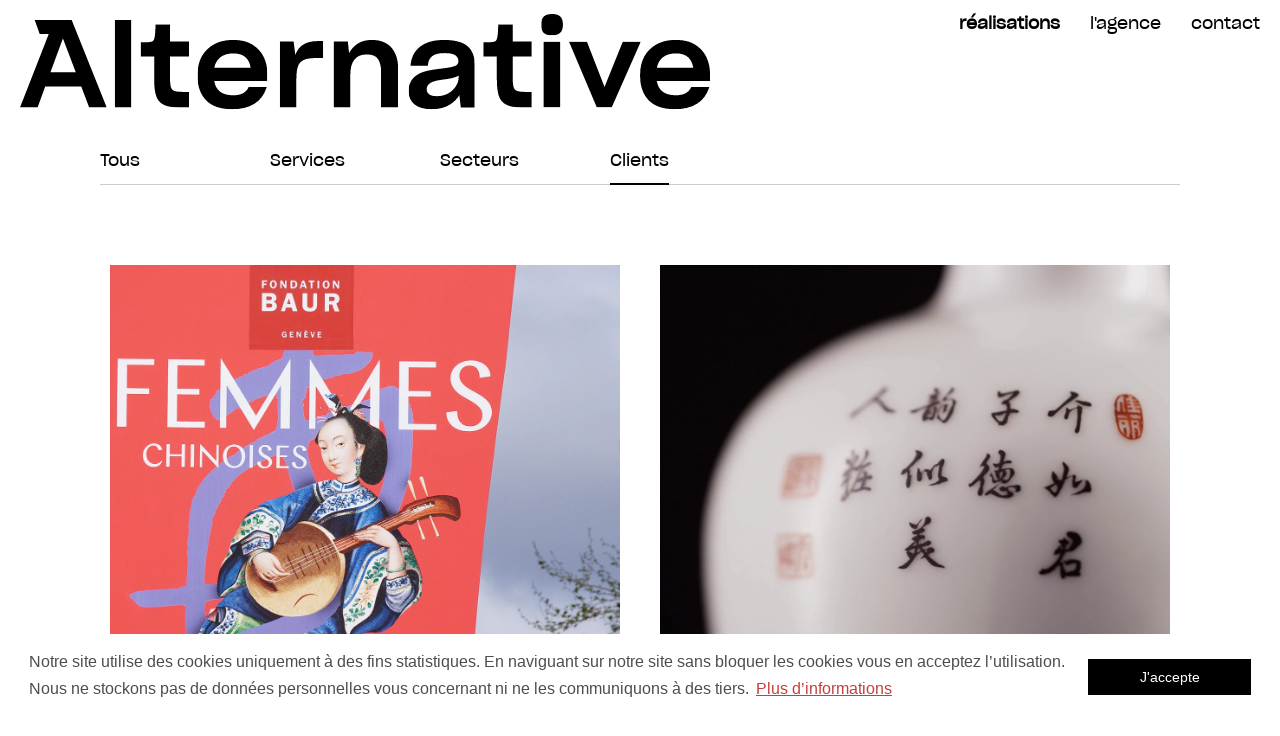

--- FILE ---
content_type: text/html; charset=UTF-8
request_url: https://alternative.ch/fr/realisations?client=fondation-baur
body_size: 10278
content:

<!DOCTYPE html>
<html lang="fr">
<head>
    
<!-- Google tag (gtag.js) -->
<script async src="https://www.googletagmanager.com/gtag/js?id=G-615NJ2NRL4"></script>
<script>
  window.dataLayer = window.dataLayer || [];
  function gtag(){dataLayer.push(arguments);}
  gtag('js', new Date());

  gtag('config', 'G-615NJ2NRL4');
</script>    
    
<meta charset="UTF-8">
<base href="https://alternative.ch/" />
<meta id="viewport" name="viewport" content="width=device-width, initial-scale=1.0, maximum-scale=1.0, user-scalable=1">	

<title>Agence de communication à Genève - Alternative communication– stratégie et design</title>




<meta name="keywords" content="Agence de communication,Genève,graphisme,édition,sites internet,signalétique,logo,logotype,brochure,dépliant,rapport annuel,livre,stratégie,identité visuelle,charte graphique,packaging,agence de design,branding,image de marque,conception,création graphique,magazine,ergonomie,campagne institutionnelle,campagne image,publicité,référencement naturel,référencement SEO" lang="fr" /><meta name="description" content="Nous sommes une agence de communication à Genève qui allie le beau à l’efficace. La réflexion et la compréhension de vos attentes sont à la source de notre de travail." lang="fr" />
	

<meta property="og:type" content="website" />
<meta property="og:title" content="Agence de communication à Genève - Alternative communication– stratégie et design" />
<meta property="og:description" content="Nous sommes une agence de communication à Genève qui allie le beau à l’efficace. La réflexion et la compréhension de vos attentes sont à la source de notre de travail." />
<meta property="og:url" content="https://alternative.ch/fr/realisations/" />
<meta name="twitter:card" content="summary_large_image" />
<meta property="og:image" content="https://alternative.ch/img/logo.jpg" />
<meta property="og:image:url" content="https://alternative.ch/img/logo.jpg" />
<meta name="twitter:image" content="https://alternative.ch/img/logo.jpg" />
	
<link href="//alternative.ch/fr/realisations" rel="canonical" />
<link href="//alternative.ch/fr/realisations" hreflang="fr" rel="alternate" />
	
<meta name="google-site-verification" content="V7RK_4VgK6mLpyPS6OeklVEUbPK0HMNaeTeJTMyy658" />
	

<link rel="apple-touch-icon" sizes="57x57" href="/img/img_favicon/apple-icon-57x57.png">
<link rel="apple-touch-icon" sizes="60x60" href="/img/img_favicon/apple-icon-60x60.png">
<link rel="apple-touch-icon" sizes="72x72" href="/img/img_favicon/apple-icon-72x72.png">
<link rel="apple-touch-icon" sizes="76x76" href="/img/img_favicon/apple-icon-76x76.png">
<link rel="apple-touch-icon" sizes="114x114" href="/img/img_favicon/apple-icon-114x114.png">
<link rel="apple-touch-icon" sizes="120x120" href="/img/img_favicon/apple-icon-120x120.png">
<link rel="apple-touch-icon" sizes="144x144" href="/img/img_favicon/apple-icon-144x144.png">
<link rel="apple-touch-icon" sizes="152x152" href="/img/img_favicon/apple-icon-152x152.png">
<link rel="apple-touch-icon" sizes="180x180" href="/img/img_favicon/apple-icon-180x180.png">
<link rel="icon" type="image/png" sizes="192x192"  href="/img/img_favicon/android-icon-192x192.png">
<link rel="icon" type="image/png" sizes="32x32" href="/img/img_favicon/favicon-32x32.png">
<link rel="icon" type="image/png" sizes="96x96" href="/img/img_favicon/favicon-96x96.png">
<link rel="icon" type="image/png" sizes="16x16" href="/img/img_favicon/favicon-16x16.png">
<link rel="manifest" href="/img/img_favicon/manifest.json">
<meta name="msapplication-TileColor" content="#ffffff">
<meta name="msapplication-TileImage" content="/ms-icon-144x144.png">
<meta name="theme-color" content="#ffffff">

	

<link href="//alternative.ch/fr/realisations" rel="canonical">
<link href="https://fonts.googleapis.com/css2?family=Ubuntu:ital,wght@0,300;0,400;0,500;0,700;1,300;1,400;1,500;1,700&family=Open+Sans:wght@300&display=swap" rel="stylesheet">
<link href="//alternative.ch/fr/realisations" hreflang="fr" rel="alternate">
	
	 

<link href="js/common/dynamic.php" rel="stylesheet"> 
<link rel="stylesheet" type="text/css" href="css/cookieconsent.css?ck=1694606328">
<link rel="stylesheet" type="text/css" href="css/hamburgers.css?ck=1630918831">
<link rel="stylesheet" type="text/css" href="css/alternative.css?ck=1739802867">

<script>
	var isTouchDevice = 'ontouchstart' in document.documentElement;
	var iOS = ['iPad', 'iPhone', 'iPod'].indexOf(navigator.platform) >= 0;
	var lan = 'fr';


(function (w) {
    if (w.$) // jQuery already loaded, we don't need this script
        return;
    var _funcs = [];
    w.$ = function (f) { // add functions to a queue
        _funcs.push(f);
    };
    w.defer$ = function () { // move the queue to jQuery's DOMReady
        while (f = _funcs.shift())
            $(f);
    };
})(window);
var activefilters;
</script>
    
    
    
		
<script>
window.addEventListener("load", function(){
window.cookieconsent.initialise({
  "palette": {
    "popup": {
      "background": "#ffffff"
    },
    "button": {
      "background": "#000000"
    }
  },
  "theme": "classic",
  "content": {
    "message": "Notre site utilise des cookies uniquement à des fins statistiques. En naviguant sur notre site sans bloquer les cookies vous en acceptez l’utilisation. Nous ne stockons pas de données personnelles vous concernant ni ne les communiquons à des tiers.",
    "dismiss": "J'accepte",
    "link": "Plus d’informations",
    "href": "/fr/cookie-accept"
  }
})});
</script>    

</head>
<body class="lan_fr  ">
<div id="headerspacer"><!-- --></div>
<div id="header"  data-headroom data-offset="40" data-tolerance="5" class="Fixed" data-background-color="" >
<div id="header_fond"></div>	
<div class="inside_menu">
<div class="logo_all"><a id="logo"  href="/">

	

    
   <svg id="logo_svg"  version="1.1" width="690px" height="96px" viewBox="0 0 690.0 96.0" xmlns="http://www.w3.org/2000/svg" xmlns:xlink="http://www.w3.org/1999/xlink"><defs><clipPath id="i0"><path d="M16.8523055,0 L16.8523055,87.4430836 L0,87.4430836 L0,0 L16.8523055,0 Z"></path></clipPath><clipPath id="i1"><path d="M29.5039625,0 L29.5039625,17.3991354 L48.5932997,17.3991354 L48.5932997,32.337536 L29.5039625,32.337536 L29.5039625,52.9430836 C29.5039625,55.1801153 29.5785303,57.143732 29.7276657,58.7842219 C29.8519452,60.4247118 30.0756484,61.7917867 30.3739193,62.8854467 C30.995317,64.8490634 32.1138329,66.0918588 33.8537464,66.7132565 C35.6930836,67.3595101 38.5018012,67.6826369 42.2301873,67.6826369 L48.5684438,67.6826369 L48.5684438,83.1927233 L38.3029539,83.1927233 C35.0716859,83.1927233 32.1635447,82.9938761 29.6779539,82.5713256 C27.1675072,82.1487752 25.0050432,81.4528098 23.2154179,80.5331412 C19.5864553,78.8429395 17.0511527,75.8850865 15.6840778,71.7590058 C14.3667147,67.7323487 13.6956052,62.264049 13.6956052,55.5032421 L13.6956052,32.337536 L0,32.337536 L0,18.070245 L4.10122478,18.070245 C5.14517291,18.070245 6.31340058,18.0205331 7.6556196,17.9459654 C10.3152017,17.8962536 12.0551153,17.3494236 12.8753602,16.3800432 C13.7204611,15.360951 14.292147,13.1487752 14.5904179,9.76837176 C14.7146974,8.27701729 14.8389769,6.66138329 14.9135447,4.92146974 C14.9632565,3.1815562 15.0129683,1.73991354 15.0129683,0.621397695 L15.0129683,0 L29.5039625,0 Z"></path></clipPath><clipPath id="i2"><path d="M35.5439481,0 C39.4463256,0 43.0504323,0.397694524 46.2319885,1.14337176 C49.4384006,1.9139049 52.3713977,3.10698847 54.9564121,4.69776657 L54.9564121,4.72262248 C59.9773055,7.77989914 63.7554035,11.9059798 66.2409942,17.0014409 C68.7017291,22.096902 69.9445245,27.6646254 69.9445245,33.5554755 L69.9445245,41.0122478 L16.7280259,41.0122478 C17.4737032,45.5111671 19.3378963,49.0158501 22.2957493,51.476585 C25.4275937,54.0615994 29.9016571,55.3789625 35.6433718,55.3789625 C39.7943084,55.3789625 43.125,54.6829971 45.6105908,53.3159222 C48.0464697,51.9737032 49.860951,50.0349424 51.0043228,47.5493516 L51.1783141,47.176513 L69.273415,47.176513 L69,47.9967579 C66.7132565,54.9315562 62.6617435,60.2755764 56.9448847,63.879683 C51.2777378,67.4589337 43.8209654,69.2982709 34.8479827,69.2982709 C22.9917147,69.2982709 14.1181556,66.2409942 8.47586455,60.2258646 C2.85842939,54.2107349 0,46.0579971 0,35.9913545 L0,34.7485591 C0,31.3432997 0.372838617,28.0623199 1.09365994,25.054755 C1.78962536,22.0223343 2.85842939,19.1887608 4.22550432,16.6037464 C7.13364553,11.4337176 11.2845821,7.3324928 16.5540346,4.39949568 C21.823487,1.49135447 28.2114553,0 35.5439481,0 Z M35.7925072,13.4967579 C30.4236311,13.4967579 26.0489914,14.814121 22.8177233,17.3991354 C19.7355908,19.8598703 17.7471182,23.3148415 16.8771614,27.7391931 L53.1667867,27.7391931 C52.4956772,23.3148415 50.8054755,19.8350144 48.1210375,17.3742795 C45.287464,14.814121 41.1613833,13.4967579 35.7925072,13.4967579 Z"></path></clipPath><clipPath id="i3"><path d="M43.5475504,0 L43.5475504,16.9517291 L36.0907781,16.9517291 C33.431196,16.9517291 31.0698847,17.1257205 29.0565562,17.4488473 C27.0680836,17.7719741 25.3778818,18.2690922 24.0108069,18.9153458 C21.2518012,20.1829971 19.3378963,22.2957493 18.318804,25.2287464 C17.2748559,28.2363112 16.7280259,32.3872478 16.7280259,37.5324207 L16.7280259,66.315562 L0,66.315562 L0,0.521974063 L13.9690202,0.521974063 L15.6840778,13.8198847 C17.1505764,9.71865994 19.4621758,6.48739193 22.5194524,4.17579251 L22.5194524,4.22550432 C26.2229827,1.41678674 31.3681556,0 37.7561239,0 L43.5475504,0 Z"></path></clipPath><clipPath id="i4"><path d="M38.551513,0 C46.9279539,0 53.4650576,2.58501441 57.939121,7.63076369 C62.3883285,12.6516571 64.6502161,19.5118876 64.6502161,28.0126081 L64.6502161,67.4837896 L47.698487,67.4837896 L47.698487,31.8404179 C47.698487,26.4715418 46.629683,22.1714697 44.5417867,19.0644813 C42.5036023,16.0569164 38.9740634,14.5158501 33.3814841,14.5158501 C27.7889049,14.5158501 23.6131124,16.2557637 20.9783862,19.7107349 C18.2939481,23.2154179 16.9517291,28.0871758 16.9517291,34.2017291 L16.9517291,67.4837896 L0,67.4837896 L0,1.69020173 L14.4164265,1.69020173 L15.6840778,13.1736311 C17.5979827,9.51981268 20.2327089,6.48739193 23.6131124,4.1509366 C27.5900576,1.39193084 32.610951,0 38.551513,0 Z"></path></clipPath><clipPath id="i5"><path d="M35.1213977,0 C46.082853,0 54.0615994,2.08789625 58.8836455,6.16426513 L58.8339337,6.13940922 C63.6559798,10.2654899 66.1167147,16.2557637 66.1167147,23.9610951 L66.1167147,67.4589337 L52.2471182,67.4589337 L50.8303314,55.3043948 C48.4938761,59.032781 45.2377522,62.2143372 41.1116715,64.7993516 C36.4139049,67.7572046 30.2993516,69.273415 22.9420029,69.273415 C15.5846542,69.273415 9.84293948,67.657781 5.94056196,64.4762248 C2.01332853,61.2449568 0,56.7708934 0,51.1286023 C0,47.3753602 0.795389049,44.0695245 2.38616715,41.3353746 C3.97694524,38.6012248 6.21397695,36.3393372 9.07240634,34.6491354 C10.0666427,34.0525937 11.060879,33.5057637 12.0551153,33.0583573 C13.0493516,32.610951 14.0684438,32.2132565 15.0626801,31.9149856 C17.0760086,31.2438761 19.6113112,30.6224784 22.5443084,30.1005043 C25.4773055,29.5785303 29.3051153,29.0565562 33.9283141,28.5345821 C39.8191643,27.8634726 44.0446686,27.0432277 46.5054035,26.0489914 C48.792147,25.1541787 49.8858069,23.5882565 49.8858069,21.301513 C49.8858069,18.865634 48.9164265,16.9517291 46.9279539,15.4603746 C44.9146254,13.9441643 41.235951,13.1736311 36.0162104,13.1736311 C30.2744957,13.1736311 26.0987032,14.2175793 23.5634006,16.2806196 C21.0529539,18.318804 19.6361671,21.301513 19.3627522,25.1541787 L19.3130403,25.7258646 L2.01332853,25.7258646 L2.06304035,25.054755 C2.68443804,17.3494236 5.86599424,11.1851585 11.5579971,6.7110951 C17.2251441,2.26188761 25.1541787,0 35.1213977,0 Z M50.134366,35.7179395 C48.9164265,36.4387608 47.3753602,37.0850144 45.5360231,37.6069885 C43.1995677,38.3029539 40.3411383,38.8746398 37.0353026,39.3220461 C32.7103746,39.8440202 29.4293948,40.3908501 27.217219,40.9376801 C25.0298991,41.4845101 23.2154179,42.1804755 21.7737752,43.0504323 C20.6055476,43.7961095 19.685879,44.7157781 19.0644813,45.7597262 C18.4430836,46.7788184 18.1448127,47.9221902 18.1448127,49.1401297 C18.1448127,51.4268732 18.9153458,53.1170749 20.5309798,54.3598703 C22.1714697,55.6026657 24.7813401,56.2489193 28.2860231,56.2489193 C30.4733429,56.2489193 32.5612392,56.0003602 34.4751441,55.528098 C36.389049,55.0558357 38.1538184,54.3598703 39.7445965,53.4153458 C43.0255764,51.5262968 45.5857349,49.1152738 47.4002161,46.2071326 C49.1898415,43.3238473 50.1095101,40.3411383 50.1095101,37.3335735 L50.134366,37.3584294 Z"></path></clipPath><clipPath id="i6"><path d="M29.5288184,0 L29.5288184,17.3991354 L48.6181556,17.3991354 L48.6181556,32.337536 L29.5288184,32.337536 L29.5288184,52.9430836 C29.5288184,55.1801153 29.6033862,57.143732 29.7525216,58.7842219 C29.8768012,60.3998559 30.1005043,61.7917867 30.3987752,62.8854467 C31.0201729,64.8490634 32.1386888,66.0918588 33.8786023,66.7132565 C35.7179395,67.3595101 38.5266571,67.6826369 42.2550432,67.6826369 L48.5932997,67.6826369 L48.5932997,83.1927233 L38.3278098,83.1927233 C35.0965418,83.1927233 32.1884006,82.9938761 29.7028098,82.5713256 C27.1923631,82.1487752 25.0050432,81.4528098 23.2402738,80.5331412 C19.5864553,78.8429395 17.0511527,75.8850865 15.6840778,71.7590058 C14.3667147,67.7323487 13.6956052,62.2889049 13.6956052,55.5032421 L13.6956052,32.337536 L0,32.337536 L0,18.070245 L4.10122478,18.070245 C5.14517291,18.070245 6.31340058,18.0205331 7.6556196,17.9459654 C10.3152017,17.8962536 12.0551153,17.3494236 12.8753602,16.3800432 C13.7204611,15.360951 14.292147,13.1487752 14.5904179,9.76837176 C14.7395533,8.25216138 14.8389769,6.63652738 14.9135447,4.92146974 C14.9632565,3.1815562 15.0129683,1.73991354 15.0129683,0.621397695 L15.0129683,0 L29.5288184,0 Z"></path></clipPath><clipPath id="i7"><path d="M10.8620317,0 C14.3667147,0 17.0760086,0.795389049 18.9402017,2.33645533 C20.8292507,3.90237752 21.7986311,6.86023055 21.7986311,10.6134726 C21.7986311,14.3667147 20.8541066,17.1257205 19.0147695,18.8159222 C17.1754323,20.481268 14.4164265,21.3263689 10.8371758,21.3263689 C7.0342219,21.3263689 4.25036023,20.5309798 2.5601585,18.9153458 C0.845100865,17.3245677 0,14.5407061 0,10.6134726 C0,6.68623919 0.969380403,3.90237752 2.85842939,2.33645533 C4.72262248,0.795389049 7.40706052,0 10.8371758,0 Z"></path></clipPath><clipPath id="i8"><path d="M17.0760086,0 L17.0760086,65.7935879 L0,65.7935879 L0,0 L17.0760086,0 Z"></path></clipPath><clipPath id="i9"><path d="M17.9708213,0 L18.1199568,0.397694524 L35.6185159,45.4117435 L53.9373199,0 L71.9329971,0 L42.7521614,65.7935879 L27.9131844,65.7935879 L27.7391931,65.3958934 L0,0 L17.9708213,0 Z"></path></clipPath><clipPath id="i10"><path d="M35.5439481,0 C39.4463256,0 43.0504323,0.397694524 46.2319885,1.14337176 C49.4384006,1.9139049 52.3713977,3.10698847 54.9564121,4.69776657 C59.9773055,7.75504323 63.7554035,11.8811239 66.2409942,16.976585 C68.7017291,22.0471902 69.9445245,27.6149135 69.9445245,33.5306196 L69.9196686,33.5554755 L69.9196686,41.0122478 L16.70317,41.0122478 C17.4239914,45.5111671 19.3130403,49.0158501 22.2708934,51.476585 C25.4027378,54.0615994 29.8768012,55.3789625 35.6185159,55.3789625 C39.7694524,55.3789625 43.1001441,54.6829971 45.5857349,53.3159222 C48.0216138,51.9737032 49.8360951,50.0349424 50.9794669,47.5493516 L51.1534582,47.176513 L69.2485591,47.176513 L68.9751441,47.9967579 C66.7132565,54.9315562 62.6617435,60.2507205 56.9448847,63.879683 C51.2777378,67.4589337 43.8209654,69.2982709 34.8479827,69.2982709 C22.9917147,69.2982709 14.1181556,66.2409942 8.47586455,60.2258646 C2.85842939,54.2107349 0,46.0579971 0,35.9913545 L0,34.7485591 C0,31.3432997 0.372838617,28.0623199 1.09365994,25.054755 C1.78962536,22.0471902 2.85842939,19.1887608 4.22550432,16.6037464 C7.13364553,11.4337176 11.2845821,7.3324928 16.5540346,4.39949568 C21.823487,1.49135447 28.2114553,0 35.5439481,0 Z M35.7676513,13.4967579 C30.3987752,13.4967579 26.0241354,14.814121 22.7928674,17.3991354 C19.7107349,19.8350144 17.7222622,23.3148415 16.8523055,27.7391931 L53.1419308,27.7391931 C52.4708213,23.3148415 50.7806196,19.8350144 48.0961816,17.3742795 C45.2626081,14.814121 41.1365274,13.4967579 35.7676513,13.4967579 Z"></path></clipPath><clipPath id="i11"><path d="M51.6754323,0 L86.7471182,87.4430836 L69.1988473,87.4430836 L61.3443804,66.7381124 L61.2449568,66.4646974 L25.2287464,66.4646974 L25.1293228,66.7381124 L17.5731268,87.4430836 L0,87.4430836 L28.4600144,14.6898415 L28.6837176,14.1181556 L19.685879,14.1181556 L14.6898415,0 L51.6754323,0 Z M42.9261527,18.4679395 L42.5284582,19.5367435 L30.721902,51.6008646 L30.5230548,52.1725504 L55.7020893,52.1725504 L55.4783862,51.6008646 L43.3238473,19.5367435 L42.9261527,18.4679395 Z"></path></clipPath></defs><g transform="translate(94.62644092219017 5.9405619596541825)"><g clip-path="url(#i0)"><polygon points="0,0 16.8523055,0 16.8523055,87.4430836 0,87.4430836 0,0" stroke="none" fill="#1D1D1B"></polygon></g></g><g transform="translate(120.47658501440918 10.215778097982707)"><g clip-path="url(#i1)"><polygon points="0,0 48.5932997,0 48.5932997,83.1927233 0,83.1927233 0,0" stroke="none" fill="#1D1D1B"></polygon></g></g><g transform="translate(177.44632564841496 25.924711815561956)"><g clip-path="url(#i2)"><polygon points="0,0 69.9445245,0 69.9445245,69.2982709 0,69.2982709 0,0" stroke="none" fill="#1D1D1B"></polygon></g></g><g transform="translate(259.64481268011525 27.09293948126802)"><g clip-path="url(#i3)"><polygon points="0,0 43.5475504,0 43.5475504,66.315562 0,66.315562 0,0" stroke="none" fill="#1D1D1B"></polygon></g></g><g transform="translate(313.40814121037465 25.924711815561942)"><g clip-path="url(#i4)"><polygon points="0,0 64.6502161,0 64.6502161,67.4837896 0,67.4837896 0,0" stroke="none" fill="#1D1D1B"></polygon></g></g><g transform="translate(388.54755043227647 25.924711815561956)"><g clip-path="url(#i5)"><polygon points="0,0 66.1167147,0 66.1167147,69.273415 0,69.273415 0,0" stroke="none" fill="#1D1D1B"></polygon></g></g><g transform="translate(463.16498559077814 10.215778097982707)"><g clip-path="url(#i6)"><polygon points="0,0 48.6181556,0 48.6181556,83.1927233 0,83.1927233 0,0" stroke="none" fill="#1D1D1B"></polygon></g></g><g transform="translate(521.178674351585 0.0)"><g clip-path="url(#i7)"><polygon points="0,0 21.7986311,0 21.7986311,21.3263689 0,21.3263689 0,0" stroke="none" fill="#1D1D1B"></polygon></g></g><g transform="translate(523.2914265129684 27.61491354466859)"><g clip-path="url(#i8)"><polygon points="0,0 17.0760086,0 17.0760086,65.7935879 0,65.7935879 0,0" stroke="none" fill="#1D1D1B"></polygon></g></g><g transform="translate(548.9178674351585 27.61491354466859)"><g clip-path="url(#i9)"><polygon points="0,0 71.9329971,0 71.9329971,65.7935879 0,65.7935879 0,0" stroke="none" fill="#1D1D1B"></polygon></g></g><g transform="translate(620.0554755043227 25.899855907780967)"><g clip-path="url(#i10)"><polygon points="0,0 69.9445245,0 69.9445245,69.2982709 0,69.2982709 0,0" stroke="none" fill="#1D1D1B"></polygon></g></g><g transform="translate(0.0 5.965417867435157)"><g clip-path="url(#i11)"><polygon points="0,0 86.7471182,0 86.7471182,87.4430836 0,87.4430836 0,0" stroke="none" fill="#1D1D1B"></polygon></g></g></svg>
	
	
	</a></div>	
	
<div   class="main_menu nomobile">
<ul  class="mainnav" ><li class='active Selected ' data-subnav='subnav_3'><a href='/fr/realisations'   class='btn_realisations active Selected'  >réalisations</a></li><li class='menu_link ' data-subnav='subnav_4'><a href='/fr/lagence'   class='btn_onepage menu_link'  >l'agence</a></li><li class='menu_link ' data-subnav='subnav_5'><a href='/fr/contact'   class='btn_contact menu_link'  >contact</a></li></ul></div>
	
<div id="main_menu_mobile" class="main_menu mobile">
<ul  class="mainnav" ><li class='active Selected ' data-subnav='subnav_3'><a href='/fr/realisations'   class='btn_realisations active Selected'  >réalisations</a></li><li class='menu_link ' data-subnav='subnav_4'><a href='/fr/lagence'   class='btn_onepage menu_link'  >l'agence</a></li><li class='menu_link ' data-subnav='subnav_5'><a href='/fr/contact'   class='btn_contact menu_link'  >contact</a></li></ul>	
<div class="menu_mobile_more">
<p>+41 (0)22 322 22 50<br /><a href="mailto:info@alternative.ch" rel="lightbox">e-mail</a></p></div>
</div>		
		
		
<button id="menumobile" class="mobile hamburger hamburger--squeeze" type="button">
  <span class="hamburger-box">
    <span class="hamburger-inner"></span>
  </span>
</button>
        
    </div>
</div><div id="scroll-container" class="container_all">
	
<div  id="realisations" class="inside container_realisations header_update "  data-background-color="#FFFFFF"  style="background-color:#FFFFFF"  data-texte-color="#000000">
	
<div id="barre_rea_nav"  >
<!--vide-->
<div class="inside_col_menu ">
<ul class="filter_rubrique_all">
	
<li class="filter_rubrique">
<a href="/fr/realisations" class="">Tous</a>
</li>	
	
<li class="filter_rubrique" >
<a class="">Services</a>	
<div class="filter_rubrique_sous">
<div class="filter_container">		
<div class="filter_col">
<div class="filter_col_link">	
<a href="/fr/realisations?service=indentite-visuelle" class=" ">Identité visuelle</a>
</div>
<div class="filter_col_link">	
<a href="/fr/realisations?service=edition" class=" ">Édition</a>
</div>
<div class="filter_col_link">	
<a href="/fr/realisations?service=campagnes" class=" ">Campagne</a>
</div>
<div class="filter_col_link">	
<a href="/fr/realisations?service=sites-internet" class=" ">Site web</a>
</div>
</div><div class="filter_col"><div class="filter_col_link">	
<a href="/fr/realisations?service=signaletique" class=" ">Signalétique</a>
</div>
<div class="filter_col_link">	
<a href="/fr/realisations?service=packaging" class=" ">Packaging</a>
</div>
<div class="filter_col_link">	
<a href="/fr/realisations?service=films" class=" ">Film</a>
</div>
<div class="filter_col_link">	
<a href="/fr/realisations?service=rapport-annuel" class=" ">Rapport annuel</a>
</div>
</div><div class="filter_col"><div class="filter_col_link">	
<a href="/fr/realisations?service=street-marketing" class=" ">Street marketing</a>
</div>
<div class="filter_col_link">	
<a href="/fr/realisations?service=contenus-digitaux" class=" ">Service digital</a>
</div>
<div class="filter_col_link">	
<a href="/fr/realisations?service=naming" class=" ">Naming</a>
</div>
</div>
<div class="clear"> <!--vide--> </div>		
</div>
</div>	
</li>
	
	
	
<li class="filter_rubrique" >
<a class="">Secteurs</a>	
<div class="filter_rubrique_sous">
<div class="filter_container">		
<div class="filter_col">
<div class="filter_col_link">	
<a href="/fr/realisations?secteur=alimentation" class=" ">Alimentation</a>
</div>
<div class="filter_col_link">	
<a href="/fr/realisations?secteur=arts-et-culture" class=" ">Arts et culture</a>
</div>
<div class="filter_col_link">	
<a href="/fr/realisations?secteur=constructionbatiment" class=" ">Construction/Bâtiment</a>
</div>
<div class="filter_col_link">	
<a href="/fr/realisations?secteur=education" class=" ">Éducation</a>
</div>
<div class="filter_col_link">	
<a href="/fr/realisations?secteur=finance" class=" ">Finance</a>
</div>
<div class="filter_col_link">	
<a href="/fr/realisations?secteur=horlogerie" class=" ">Horlogerie</a>
</div>
<div class="filter_col_link">	
<a href="/fr/realisations?secteur=immobilier" class=" ">Immobilier</a>
</div>
</div><div class="filter_col"><div class="filter_col_link">	
<a href="/fr/realisations?secteur=institutionnel" class=" ">Institutionnel</a>
</div>
<div class="filter_col_link">	
<a href="/fr/realisations?secteur=pme" class=" ">PME</a>
</div>
<div class="filter_col_link">	
<a href="/fr/realisations?secteur=restauration" class=" ">Restauration</a>
</div>
<div class="filter_col_link">	
<a href="/fr/realisations?secteur=sante" class=" ">Santé</a>
</div>
<div class="filter_col_link">	
<a href="/fr/realisations?secteur=architecture" class=" ">Architecture</a>
</div>
<div class="filter_col_link">	
<a href="/fr/realisations?secteur=hotellerie" class=" ">Hôtellerie</a>
</div>
</div>
<div class="clear"> <!--vide--> </div>		
</div>
</div>
</li>
	
	
<li class="filter_rubrique filter_rubrique_last" >
<a class="filter_selected">Clients</a>	
<div class="filter_rubrique_sous">
<div class="filter_container">	
<div class="filter_col">
<div class="filter_col_link">	
<a href="/fr/realisations?client=acg" class=" ">ACG</a>
</div>
<div class="filter_col_link">	
<a href="/fr/realisations?client=aetc" class=" ">AETC</a>
</div>
<div class="filter_col_link">	
<a href="/fr/realisations?client=ad-terra" class=" ">Ad Terra</a>
</div>
<div class="filter_col_link">	
<a href="/fr/realisations?client=atonra-partners" class=" ">AtonRâ Partners</a>
</div>
<div class="filter_col_link">	
<a href="/fr/realisations?client=bcge" class=" ">Banque Cantonale de Genève</a>
</div>
<div class="filter_col_link">	
<a href="/fr/realisations?client=barbier-mueller" class=" ">Barbier-Mueller</a>
</div>
<div class="filter_col_link">	
<a href="/fr/realisations?client=cap-prevoyance" class=" ">CAP Prévoyance</a>
</div>
<div class="filter_col_link">	
<a href="/fr/realisations?client=cern" class=" ">CERN</a>
</div>
<div class="filter_col_link">	
<a href="/fr/realisations?client=ciepp" class=" ">CIEPP</a>
</div>
<div class="filter_col_link">	
<a href="/fr/realisations?client=ccb" class=" ">Caisse de compensation du bâtiment</a>
</div>
<div class="filter_col_link">	
<a href="/fr/realisations?client=caragnano" class=" ">Caragnano</a>
</div>
<div class="filter_col_link">	
<a href="/fr/realisations?client=carrefour-du-mouvement" class=" ">Carrefour du mouvement</a>
</div>
<div class="filter_col_link">	
<a href="/fr/realisations?client=cathedrale-saint-pierre" class=" ">Cathédrale Saint-Pierre</a>
</div>
</div><div class="filter_col"><div class="filter_col_link">	
<a href="/fr/realisations?client=centre-international-de-conferences-de-geneve-cicg" class=" ">Centre International de Conférences de Genève - CICG</a>
</div>
<div class="filter_col_link">	
<a href="/fr/realisations?client=chabloz" class=" ">Chabloz optique</a>
</div>
<div class="filter_col_link">	
<a href="/fr/realisations?client=notaires-de-geneve" class=" ">Chambre des notaires de Genève</a>
</div>
<div class="filter_col_link">	
<a href="/fr/realisations?client=cometel" class=" ">Cometel</a>
</div>
<div class="filter_col_link">	
<a href="/fr/realisations?client=commune-de-bagnes-vs" class=" ">Commune de Bagnes VS</a>
</div>
<div class="filter_col_link">	
<a href="/fr/realisations?client=commune-de-meinier" class=" ">Commune de Meinier</a>
</div>
<div class="filter_col_link">	
<a href="/fr/realisations?client=conservatoire" class=" ">Conservatoire de musique de Genève</a>
</div>
<div class="filter_col_link">	
<a href="/fr/realisations?client=djindja" class=" ">Djindja</a>
</div>
<div class="filter_col_link">	
<a href="/fr/realisations?client=dvh" class=" ">Domaine Vens-le-Haut</a>
</div>
<div class="filter_col_link">	
<a href="/fr/realisations?client=departement-du-territoire" class=" ">Département du territoire</a>
</div>
<div class="filter_col_link">	
<a href="/fr/realisations?client=epfl" class=" ">EPFL</a>
</div>
<div class="filter_col_link">	
<a href="/fr/realisations?client=etat-de-geneve" class=" ">Etat de Genève</a>
</div>
<div class="filter_col_link">	
<a href="/fr/realisations?client=exiled" class=" ">Exiled</a>
</div>
</div><div class="filter_col"><div class="filter_col_link">	
<a href="/fr/realisations?client=fipoi" class=" ">FIPOI</a>
</div>
<div class="filter_col_link">	
<a href="/fr/realisations?client=fdmp" class=" ">FdMP architectes</a>
</div>
<div class="filter_col_link">	
<a href="/fr/realisations?client=fondation-arche-des-abeilles" class=" ">Fondation Arche des Abeilles</a>
</div>
<div class="filter_col_link">	
<a href="/fr/realisations?client=fondation-baur" class="filter_selected ">Fondation Baur</a>
</div>
<div class="filter_col_link">	
<a href="/fr/realisations?client=fondation-gandur-pour-lart" class=" ">Fondation Gandur pour l'Art</a>
</div>
<div class="filter_col_link">	
<a href="/fr/realisations?client=fondation-plaza-mont-blanc-centre" class=" ">Fondation Plaza Mont-Blanc Centre</a>
</div>
<div class="filter_col_link">	
<a href="/fr/realisations?client=ganz-muller-architectes" class=" ">Ganz Muller architectes</a>
</div>
<div class="filter_col_link">	
<a href="/fr/realisations?client=bluetrane-pour-gefiswiss-sa-lhabitat-de-la-prillaz" class=" ">GefiSwiss SA</a>
</div>
<div class="filter_col_link">	
<a href="/fr/realisations?client=geneva-call" class=" ">Geneva Call</a>
</div>
<div class="filter_col_link">	
<a href="/fr/realisations?client=geneve-aeroport" class=" ">Genève aéroport</a>
</div>
<div class="filter_col_link">	
<a href="/fr/realisations?client=gigi" class=" ">Gigi</a>
</div>
<div class="filter_col_link">	
<a href="/fr/realisations?client=gypserie-peinture-geneve" class=" ">Gypserie peinture Genève</a>
</div>
<div class="filter_col_link">	
<a href="/fr/realisations?client=haute-ecole-de-gestion-de-geneve" class=" ">Haute école de gestion de Genève</a>
</div>
</div><div class="filter_col"><div class="filter_col_link">	
<a href="/fr/realisations?client=hug" class=" ">Hôpitaux universitaires Genève</a>
</div>
<div class="filter_col_link">	
<a href="/fr/realisations?client=hotel-metropole" class=" ">Hôtel Metropole</a>
</div>
<div class="filter_col_link">	
<a href="/fr/realisations?client=hotel-carina" class=" ">Hôtel carina</a>
</div>
<div class="filter_col_link">	
<a href="/fr/realisations?client=ingeni" class=" ">Ingeni</a>
</div>
<div class="filter_col_link">	
<a href="/fr/realisations?client=idheap" class=" ">Institut de hautes études en administration publique</a>
</div>
<div class="filter_col_link">	
<a href="/fr/realisations?client=iil" class=" ">Institut international de Lancy</a>
</div>
<div class="filter_col_link">	
<a href="/fr/realisations?client=jacquet" class=" ">Jacquet SA</a>
</div>
<div class="filter_col_link">	
<a href="/fr/realisations?client=jeux-olympiques-athenes-2004" class=" ">Jeux Olympiques 2004, Athènes</a>
</div>
<div class="filter_col_link">	
<a href="/fr/realisations?client=kendra" class=" ">Kendra Securities House</a>
</div>
<div class="filter_col_link">	
<a href="/fr/realisations?client=lvx-gin" class=" ">LVX Gin</a>
</div>
<div class="filter_col_link">	
<a href="/fr/realisations?client=la-micheline-" class=" ">La Micheline</a>
</div>
<div class="filter_col_link">	
<a href="/fr/realisations?client=la-poste" class=" ">La Poste</a>
</div>
<div class="filter_col_link">	
<a href="/fr/realisations?client=la-pepiniere-jacquet" class=" ">La Pépinière – Jacquet</a>
</div>
</div><div class="filter_col"><div class="filter_col_link">	
<a href="/fr/realisations?client=laiteries-reunies-geneve" class=" ">Laiteries Réunies Genève</a>
</div>
<div class="filter_col_link">	
<a href="/fr/realisations?client=les-regisseurs" class=" ">Les Régisseurs</a>
</div>
<div class="filter_col_link">	
<a href="/fr/realisations?client=les-vernets" class=" ">Les Vernets</a>
</div>
<div class="filter_col_link">	
<a href="/fr/realisations?client=mbf" class=" ">MB&F</a>
</div>
<div class="filter_col_link">	
<a href="/fr/realisations?client=groupement-des-metiers-techniques-du-batiment-geneve" class=" ">MBG – Groupement des Métiers techniques du Bâtiment Genève</a>
</div>
<div class="filter_col_link">	
<a href="/fr/realisations?client=maison-de-la-mobilite-annemasse" class=" ">Maison de la Mobilité, Annemasse</a>
</div>
<div class="filter_col_link">	
<a href="/fr/realisations?client=mizensir" class=" ">Mizensir</a>
</div>
<div class="filter_col_link">	
<a href="/fr/realisations?client=muller" class=" ">Muller</a>
</div>
<div class="filter_col_link">	
<a href="/fr/realisations?client=musee-de-lariana" class=" ">Musée Ariana</a>
</div>
<div class="filter_col_link">	
<a href="/fr/realisations?client=musee-international-de-la-croix-rouge-et-du-croissant-rouge" class=" ">Musée International de la Croix-Rouge et du Croissant Rouge</a>
</div>
<div class="filter_col_link">	
<a href="/fr/realisations?client=opna-io" class=" ">Opna-IO</a>
</div>
<div class="filter_col_link">	
<a href="/fr/realisations?client=pargesa" class=" ">Pargesa</a>
</div>
<div class="filter_col_link">	
<a href="/fr/realisations?client=pillet-sa" class=" ">Pillet SA</a>
</div>
</div><div class="filter_col"><div class="filter_col_link">	
<a href="/fr/realisations?client=regie-fonciere" class=" ">Régie Foncière</a>
</div>
<div class="filter_col_link">	
<a href="/fr/realisations?client=sicpa" class=" ">SICPA</a>
</div>
<div class="filter_col_link">	
<a href="/fr/realisations?client=spg" class=" ">SPG</a>
</div>
<div class="filter_col_link">	
<a href="/fr/realisations?client=salanitro" class=" ">Salanitro</a>
</div>
<div class="filter_col_link">	
<a href="/fr/realisations?client=calcutta" class=" ">Savolainen</a>
</div>
<div class="filter_col_link">	
<a href="/fr/realisations?client=services-industriels-de-geneve" class=" ">Services Industriels de Genève</a>
</div>
<div class="filter_col_link">	
<a href="/fr/realisations?client=societe-de-lecture" class=" ">Société de Lecture</a>
</div>
<div class="filter_col_link">	
<a href="/fr/realisations?client=sccl" class=" ">Swiss cancer center Léman</a>
</div>
<div class="filter_col_link">	
<a href="/fr/realisations?client=taos" class=" ">Taos</a>
</div>
<div class="filter_col_link">	
<a href="/fr/realisations?client=tpg" class=" ">Transports publics genevois</a>
</div>
<div class="filter_col_link">	
<a href="/fr/realisations?client=unite-scientifique-mobile" class=" ">Unité scientifique mobile</a>
</div>
<div class="filter_col_link">	
<a href="/fr/realisations?client=ville-de-geneve" class=" ">Ville de Genève</a>
</div>
<div class="filter_col_link">	
<a href="/fr/realisations?client=alimentarium" class=" ">alimentarium</a>
</div>
</div><div class="filter_col"></div>
<div class="clear"> <!--vide--> </div>	
</div>
</div>	
</li>
	
		
	
	
	

<div class="clear"> <!--vide--> </div>	
</ul>
	<div class="filter_barre"></div>
	
	
<div class="clear"> <!--vide--> </div>
</div>
</div>	

	
<div class="col_container_rea ">

<div id="rea_53" class="col col-6  firstlink egal_height"  data-scrollanimate="slide-up" data-scrolltrigger="#rea_53" > 
<a href="/fr/realisations/fondation-baur-53?client=fondation-baur" ><!--vide--> </a>
<div  class="lazy realisations_listing_img"  data-src="/users_uploads/realisations_realisations_listing/generated/1831/image-ref@2.webp?ck=2025-11-26-115431"  alt="" data-srcset="/phpThumb/phpThumb.php?src=/users_uploads/realisations_realisations_listing/68149ee2f0676.png&sx=0&sy=34&sw=1503&sh=1095&w=1770&h=1290&q=90&f=webp&aoe=1 2x" >
	
</div>
<div class="realisations_listing_legende">
<div class="realisations_listing_titre">
Fondation Baur		
</div>
	
<div class="realisations_listing_soustitre">Visuels d'expositions</div>
	
</div>
</div>

<div id="rea_18" class="col col-6  firstlink egal_height"  data-scrollanimate="slide-up" data-scrolltrigger="#rea_18" > 
<a href="/fr/realisations/fondation-baur?client=fondation-baur" ><!--vide--> </a>
<div  class="lazy realisations_listing_img"  data-src="/users_uploads/realisations_realisations_listing/generated/715/vignette@2.webp?ck=2025-11-26-102729"  alt="" data-srcset="/phpThumb/phpThumb.php?src=/users_uploads/realisations_realisations_listing/611147626f8bc.png&sx=522&sy=113&sw=2233&sh=1630&w=1770&h=1290&q=90&f=webp&aoe=1 2x" >
	
</div>
<div class="realisations_listing_legende">
<div class="realisations_listing_titre">
Fondation Baur		
</div>
	
<div class="realisations_listing_soustitre">Communication institutionnelle et signalétique</div>
	
</div>
</div>




<div class="clear"> <!--vide--> </div>

</div>
	





<div class="clear"> <!--vide--> </div>
</div>
</div>
<div id="footer" class="header_update"  data-background-color="#00FFFF" >
    <div class="inside">
		
		
		<div class="footer_intro">
		<div class="box_990">	
			
		<h1 style="text-align: left;">Vous avez encore <br />un doute?</h1>
<p><a class="biseau bouton_biseau_black" href="https://alternative.ch/fr/contact">Contactez-nous</a></p>		</div>
			
	
		</div>
		
		<div class="footer_fleche" data-scrollto="#headerspacer"></div>
		
		<div class="myhr"></div>
		
		<div class="footer_menu">
		<div class="footer_col_all">
		<div class="footer_col"><p>Alternative<br />Communication SA</p></div>
		<div class="footer_col"><p>Bd. Saint-Georges 75<br />1205 Gen&egrave;ve - Suisse</p></div>	
		<div class="footer_col"><p>+41 (0)22 322 22 50<br /><a href="mailto:info@alternative.ch" rel="lightbox">e-mail</a></p></div>	
		<div class="footer_col"><p><a href="https://ch.linkedin.com/company/alternative-communication-sa" target="_blank" rel="lightbox noopener noreferrer">Linkedin</a><br /><a href="https://www.youtube.com/user/AlternativeGeneva" target="_blank" rel="lightbox noopener noreferrer">Youtube</a></p></div>
		<div class="footer_col"><p><a href="https://www.facebook.com/alternative.geneva/?fref=ts" target="_blank" rel="lightbox noopener noreferrer">Facebook</a><br /><a href="https://www.instagram.com/alternative_gva/" target="_blank" rel="lightbox noopener noreferrer">Instagram</a></p></div>	
        </div>
	    </div>
		
		<div class="clear"></div>
		
  
    </div>
</div>



<script src="js/jquery-1.12.2.min.js?ck=1612020137"></script><script src="js/jquery-migrate-1.2.1.min.js?ck=1612020137"></script><script src="js/jquery.matchHeight-min.js?ck=1615888046"></script><script src="js/headroom.min.js?ck=1611741233"></script><script src="js/jQuery.headroom.js?ck=1611741233"></script><script src="js/jquery.lazy.min.js?ck=1615887148"></script><script src="js/greensock/TweenMax.min.js?ck=1612020146"></script><script src="js/scrollmagic/ScrollMagic.min.js?ck=1612020148"></script><script src="js/scrollmagic/plugins/animation.gsap.min.js?ck=1612020148"></script><script src="js/scrollmagic/plugins/debug.addIndicators.min.js?ck=1612020148"></script><script src="js/jquery.scrollTo.min.js?ck=1612029015"></script><script src="js/paroller/dist/jquery.paroller.js?ck=1611755260"></script><script src="js/cookieconsent.min.js?ck=1694605758"></script><script src="js/alternative.js?ck=1716822985"></script>
<script>defer$()</script>	
</body>
</html>

--- FILE ---
content_type: text/css;charset=UTF-8
request_url: https://alternative.ch/js/common/dynamic.php
body_size: 483
content:
<br />
<b>Warning</b>:  Undefined array key "testaccess" in <b>/home/clients/bd5ce0a1b57bee08a6c001975a7b86af/web/js/common/dynamic.php</b> on line <b>24</b><br />
<br />
<b>Warning</b>:  Undefined array key "HTTP_ACCEPT_LANGUAGE" in <b>/home/clients/bd5ce0a1b57bee08a6c001975a7b86af/web/js/common/dynamic.php</b> on line <b>35</b><br />
.image_center_col-center{ width:100%; background-size:cover; display:inline-block; }
.image_center_col-center:after{ content:''; display:block; padding-top:73%; }
.image_fullside_full-side{ width:100%; background-size:cover; display:inline-block; }
.image_fullside_full-side:after{ content:''; display:block; padding-top:53.333333333333%; }
.image_fullside_right_full-side_right{ width:100%; background-size:cover; display:inline-block; }
.image_fullside_right_full-side_right:after{ content:''; display:block; padding-top:67.81045751634%; }
.page_contact_col-center{ width:100%; background-size:cover; display:inline-block; }
.page_contact_col-center:after{ content:''; display:block; padding-top:62.248995983936%; }
.realisations_gallery_col-6{ width:100%; background-size:cover; display:inline-block; }
.realisations_gallery_col-6:after{ content:''; display:block; padding-top:48.166666666667%; }
.realisations_gallery_col-6 img_horizontale{ width:100%; background-size:cover; display:inline-block; }
.realisations_gallery_col-6 img_horizontale:after{ content:''; display:block; padding-top:60.983606557377%; }
.realisations_gallery_col-6 img_verticale{ width:100%; background-size:cover; display:inline-block; }
.realisations_gallery_col-6 img_verticale:after{ content:''; display:block; padding-top:128.52459016393%; }
.realisations_gallery_col-6 img_verticale_droite{ width:100%; background-size:cover; display:inline-block; }
.realisations_gallery_col-6 img_verticale_droite:after{ content:''; display:block; padding-top:128.52459016393%; }
.realisations_intro_col-12{ width:100%; background-size:cover; display:inline-block; }
.realisations_intro_col-12:after{ content:''; display:block; padding-top:48.166666666667%; }
.realisations_intro_col-12 col_header_full{ width:100%; background-size:cover; display:inline-block; }
.realisations_intro_col-12 col_header_full:after{ content:''; display:block; padding-top:34.782608695652%; }
.realisations_listing_col-6{ width:100%; background-size:cover; display:inline-block; }
.realisations_listing_col-6:after{ content:''; display:block; padding-top:72.881355932203%; }
.team_photo_image_carre{ width:100%; background-size:cover; display:inline-block; }
.team_photo_image_carre:after{ content:''; display:block; padding-top:72.678571428571%; }
.video_pagefull{ width:100%; background-size:cover; display:inline-block; }
.video_pagefull:after{ content:''; display:block; padding-top:60%; }


--- FILE ---
content_type: text/css
request_url: https://alternative.ch/css/cookieconsent.css?ck=1694606328
body_size: 1225
content:
.cc-window {
	opacity: 1;
	-webkit-transition: opacity 1s ease;
	transition: opacity 1s ease
}
.cc-window.cc-invisible {
	opacity: 0
}
.cc-animate.cc-revoke {
	-webkit-transition: transform 1s ease;
	-webkit-transition: -webkit-transform 1s ease;
	transition: -webkit-transform 1s ease;
	transition: transform 1s ease;
	transition: transform 1s ease, -webkit-transform 1s ease
}
.cc-animate.cc-revoke.cc-top {
	-webkit-transform: translateY(-2em);
	transform: translateY(-2em)
}
.cc-animate.cc-revoke.cc-bottom {
	-webkit-transform: translateY(2em);
	transform: translateY(2em)
}
.cc-animate.cc-revoke.cc-active.cc-top {
	-webkit-transform: translateY(0);
	transform: translateY(0)
}
.cc-animate.cc-revoke.cc-active.cc-bottom {
	-webkit-transform: translateY(0);
	transform: translateY(0)
}
.cc-revoke:hover {
	-webkit-transform: translateY(0);
	transform: translateY(0)
}
.cc-grower {
	max-height: 0;
	overflow: hidden;
	-webkit-transition: max-height 1s;
	transition: max-height 1s
}
.cc-revoke, .cc-window {
	position: fixed;
	overflow: hidden;
	-webkit-box-sizing: border-box;
	box-sizing: border-box;
	font-family: Helvetica, Calibri, Arial, sans-serif;
	font-size: 16px;
	line-height: 1.5em;
	display: -webkit-box;
	display: -ms-flexbox;
	display: flex;
	-ms-flex-wrap: nowrap;
	flex-wrap: nowrap;
	z-index: 9999
}
.cc-window.cc-static {
	position: static
}
.cc-window.cc-floating {
	padding: 2em;
	max-width: 24em;
	-webkit-box-orient: vertical;
	-webkit-box-direction: normal;
	-ms-flex-direction: column;
	flex-direction: column
}
.cc-window.cc-banner {
	padding: 1em 1.8em;
	width: 100%;
	-webkit-box-orient: horizontal;
	-webkit-box-direction: normal;
	-ms-flex-direction: row;
	flex-direction: row
}
.cc-revoke {
	padding: .5em
}
.cc-revoke:hover {
	text-decoration: underline
}
.cc-header {
	font-size: 18px;
	font-weight: 700
}
.cc-btn, .cc-close, .cc-link, .cc-revoke {
	cursor: pointer
}
.cc-link {
	color:#B50F0D !important;
	opacity: .8;
	display: inline-block;
	padding: .2em;
	text-decoration: underline
}
.cc-link:hover {
	opacity: 1
}
.cc-link:active, .cc-link:visited {
	color: initial
}
.cc-btn {
	color:#FFF !important;
	display: block;
	padding: .4em .8em;
	font-size: .9em;
	font-weight: 400;
	
	text-align: center;
	white-space: nowrap;
}
.cc-highlight .cc-btn:first-child {
	background-color: transparent;
	border-color: transparent
}
.cc-highlight .cc-btn:first-child:focus, .cc-highlight .cc-btn:first-child:hover {
	background-color: transparent;
	text-decoration: underline
}
.cc-close {
	display: block;
	position: absolute;
	top: .5em;
	right: .5em;
	font-size: 1.6em;
	opacity: .9;
	line-height: .75
}
.cc-close:focus, .cc-close:hover {
	opacity: 1
}
.cc-revoke.cc-top {
	top: 0;
	left: 3em;
	border-bottom-left-radius: .5em;
	border-bottom-right-radius: .5em
}
.cc-revoke.cc-bottom {
	bottom: 0;
	left: 3em;
	border-top-left-radius: .5em;
	border-top-right-radius: .5em
}
.cc-revoke.cc-left {
	left: 3em;
	right: unset
}
.cc-revoke.cc-right {
	right: 3em;
	left: unset
}
.cc-top {
	top: 1em
}
.cc-left {
	left: 1em
}
.cc-right {
	right: 1em
}
.cc-bottom {
	bottom: 1em
}
.cc-floating>.cc-link {
	margin-bottom: 1em
}
.cc-floating .cc-message {
	display: block;
	margin-bottom: 1em
}
.cc-window.cc-floating .cc-compliance {
	-webkit-box-flex: 1;
	-ms-flex: 1 0 auto;
	flex: 1 0 auto
}
.cc-window.cc-banner {
	-webkit-box-align: center;
	-ms-flex-align: center;
	align-items: center
}
.cc-banner.cc-top {
	left: 0;
	right: 0;
	top: 0
}
.cc-banner.cc-bottom {
	left: 0;
	right: 0;
	bottom: 0
}
.cc-banner .cc-message {
	color:#4D4D4D !important;
	display: block;
	-webkit-box-flex: 1;
	-ms-flex: 1 1 auto;
	flex: 1 1 auto;
	max-width: 100%;
	margin-right: 1em
}
.cc-compliance {
	display: -webkit-box;
	display: -ms-flexbox;
	display: flex;
	-webkit-box-align: center;
	-ms-flex-align: center;
	align-items: center;
	-ms-flex-line-pack: justify;
	align-content: space-between
}
.cc-floating .cc-compliance>.cc-btn {
	-webkit-box-flex: 1;
	-ms-flex: 1;
	flex: 1
}
.cc-btn+.cc-btn {
	margin-left: .5em
}

@media print {
.cc-revoke, .cc-window {
	display: none
}
}

@media screen and (max-width:900px) {
.cc-btn {
	white-space: normal
}
}

@media screen and (max-width:414px) and (orientation:portrait), screen and (max-width:736px) and (orientation:landscape) {
.cc-window.cc-top {
	top: 0
}
.cc-window.cc-bottom {
	bottom: 0
}
.cc-window.cc-banner, .cc-window.cc-floating, .cc-window.cc-left, .cc-window.cc-right {
	left: 0;
	right: 0
}
.cc-window.cc-banner {
	-webkit-box-orient: vertical;
	-webkit-box-direction: normal;
	-ms-flex-direction: column;
	flex-direction: column
}
.cc-window.cc-banner .cc-compliance {
	-webkit-box-flex: 1;
	-ms-flex: 1 1 auto;
	flex: 1 1 auto
}
.cc-window.cc-floating {
	max-width: none
}
.cc-window .cc-message {
	margin-bottom: 1em
}
.cc-window.cc-banner {
	-webkit-box-align: unset;
	-ms-flex-align: unset;
	align-items: unset
}
.cc-window.cc-banner .cc-message {
	margin-right: 0
}
}
.cc-floating.cc-theme-classic {
	padding: 1.2em;
	border-radius: 5px
}
.cc-floating.cc-type-info.cc-theme-classic .cc-compliance {
	text-align: center;
	display: inline;
	-webkit-box-flex: 0;
	-ms-flex: none;
	flex: none
}
.cc-theme-classic .cc-btn {
	/*border-radius: 5px*/
}
.cc-theme-classic .cc-btn:last-child {
	min-width: 140px
}
.cc-floating.cc-type-info.cc-theme-classic .cc-btn {
	display: inline-block
}
.cc-theme-edgeless.cc-window {
	padding: 0
}
.cc-floating.cc-theme-edgeless .cc-message {
	margin: 2em;
	margin-bottom: 1.5em
}
.cc-banner.cc-theme-edgeless .cc-btn {
	margin: 0;
	padding: .8em 1.8em;
	height: 100%
}
.cc-banner.cc-theme-edgeless .cc-message {
	margin-left: 1em
}
.cc-floating.cc-theme-edgeless .cc-btn+.cc-btn {
	margin-left: 0
}


--- FILE ---
content_type: text/css
request_url: https://alternative.ch/css/hamburgers.css?ck=1630918831
body_size: 2027
content:
/*!
 * Hamburgers
 * @description Tasty CSS-animated hamburgers
 * @author Jonathan Suh @jonsuh
 * @site https://jonsuh.com/hamburgers
 * @link https://github.com/jonsuh/hamburgers
 */.hamburger {
	padding: 6px 0px;
	display: inline-block;
	cursor: pointer;
	transition-property: opacity, filter;
	transition-duration: 0.15s;
	transition-timing-function: linear;
	font: inherit;
	color: inherit;
	text-transform: none;
	background-color: transparent;
	border: 0;
	margin: 0;
	overflow: visible
}
.hamburger:hover {
	opacity: 0.7
}
.hamburger-box {
	width: 28px;
	height: 30px;
	display: inline-block;
	position: relative
}
.hamburger-inner {
	display: block;
	top: 50%;
	margin-top: -1px
}
.hamburger-inner, .hamburger-inner::before, .hamburger-inner::after {
	width: 28px;
	height: 5px;
	background-color: #000000;
/*	border-radius: 4px;*/
	position: absolute;
	transition-property: transform;
	transition-duration: 0.15s;
	transition-timing-function: ease
}
.hamburger-inner::before, .hamburger-inner::after {
	content: "";
	display: block
}
.hamburger-inner::before {
	top: -10px
}
.hamburger-inner::after {
	bottom: -10px
}
.hamburger--3dx .hamburger-box {
	perspective: 28px
}
.hamburger--3dx .hamburger-inner {
	transition: transform 0.2s cubic-bezier(0.645, 0.045, 0.355, 1), background-color 0s 0.1s cubic-bezier(0.645, 0.045, 0.355, 1)
}
.hamburger--3dx .hamburger-inner::before, .hamburger--3dx .hamburger-inner::after {
	transition: transform 0s 0.1s cubic-bezier(0.645, 0.045, 0.355, 1)
}
.hamburger--3dx.is-active .hamburger-inner {
	background-color: transparent;
	transform: rotateY(180deg)
}
.hamburger--3dx.is-active .hamburger-inner::before {
	transform: translate3d(0, 4px, 0) rotate(45deg)
}
.hamburger--3dx.is-active .hamburger-inner::after {
	transform: translate3d(0, -4px, 0) rotate(-45deg)
}
.hamburger--3dx-r .hamburger-box {
	perspective: 28px
}
.hamburger--3dx-r .hamburger-inner {
	transition: transform 0.2s cubic-bezier(0.645, 0.045, 0.355, 1), background-color 0s 0.1s cubic-bezier(0.645, 0.045, 0.355, 1)
}
.hamburger--3dx-r .hamburger-inner::before, .hamburger--3dx-r .hamburger-inner::after {
	transition: transform 0s 0.1s cubic-bezier(0.645, 0.045, 0.355, 1)
}
.hamburger--3dx-r.is-active .hamburger-inner {
	background-color: transparent;
	transform: rotateY(-180deg)
}
.hamburger--3dx-r.is-active .hamburger-inner::before {
	transform: translate3d(0, 4px, 0) rotate(45deg)
}
.hamburger--3dx-r.is-active .hamburger-inner::after {
	transform: translate3d(0, -4px, 0) rotate(-45deg)
}
.hamburger--3dy .hamburger-box {
	perspective: 28px
}
.hamburger--3dy .hamburger-inner {
	transition: transform 0.2s cubic-bezier(0.645, 0.045, 0.355, 1), background-color 0s 0.1s cubic-bezier(0.645, 0.045, 0.355, 1)
}
.hamburger--3dy .hamburger-inner::before, .hamburger--3dy .hamburger-inner::after {
	transition: transform 0s 0.1s cubic-bezier(0.645, 0.045, 0.355, 1)
}
.hamburger--3dy.is-active .hamburger-inner {
	background-color: transparent;
	transform: rotateX(-180deg)
}
.hamburger--3dy.is-active .hamburger-inner::before {
	transform: translate3d(0, 4px, 0) rotate(45deg)
}
.hamburger--3dy.is-active .hamburger-inner::after {
	transform: translate3d(0, -4px, 0) rotate(-45deg)
}
.hamburger--3dy-r .hamburger-box {
	perspective: 28px
}
.hamburger--3dy-r .hamburger-inner {
	transition: transform 0.2s cubic-bezier(0.645, 0.045, 0.355, 1), background-color 0s 0.1s cubic-bezier(0.645, 0.045, 0.355, 1)
}
.hamburger--3dy-r .hamburger-inner::before, .hamburger--3dy-r .hamburger-inner::after {
	transition: transform 0s 0.1s cubic-bezier(0.645, 0.045, 0.355, 1)
}
.hamburger--3dy-r.is-active .hamburger-inner {
	background-color: transparent;
	transform: rotateX(180deg)
}
.hamburger--3dy-r.is-active .hamburger-inner::before {
	transform: translate3d(0, 4px, 0) rotate(45deg)
}
.hamburger--3dy-r.is-active .hamburger-inner::after {
	transform: translate3d(0, -4px, 0) rotate(-45deg)
}
.hamburger--arrow.is-active .hamburger-inner::before {
	transform: translate3d(-2.8px, 0, 0) rotate(-45deg) scale(0.7, 1)
}
.hamburger--arrow.is-active .hamburger-inner::after {
	transform: translate3d(-2.8px, 0, 0) rotate(45deg) scale(0.7, 1)
}
.hamburger--arrow-r.is-active .hamburger-inner::before {
	transform: translate3d(2.8px, 0, 0) rotate(45deg) scale(0.7, 1)
}
.hamburger--arrow-r.is-active .hamburger-inner::after {
	transform: translate3d(2.8px, 0, 0) rotate(-45deg) scale(0.7, 1)
}
.hamburger--arrowalt .hamburger-inner::before {
	transition: top 0.1s 0.15s ease, transform 0.15s cubic-bezier(0.165, 0.84, 0.44, 1)
}
.hamburger--arrowalt .hamburger-inner::after {
	transition: bottom 0.1s 0.15s ease, transform 0.15s cubic-bezier(0.165, 0.84, 0.44, 1)
}
.hamburger--arrowalt.is-active .hamburger-inner::before {
	top: 0;
	transform: translate3d(-2.8px, -3.5px, 0) rotate(-45deg) scale(0.7, 1);
	transition: top 0.1s ease, transform 0.15s 0.1s cubic-bezier(0.895, 0.03, 0.685, 0.22)
}
.hamburger--arrowalt.is-active .hamburger-inner::after {
	bottom: 0;
	transform: translate3d(-2.8px, 3.5px, 0) rotate(45deg) scale(0.7, 1);
	transition: bottom 0.1s ease, transform 0.15s 0.1s cubic-bezier(0.895, 0.03, 0.685, 0.22)
}
.hamburger--arrowalt-r .hamburger-inner::before {
	transition: top 0.1s 0.15s ease, transform 0.15s cubic-bezier(0.165, 0.84, 0.44, 1)
}
.hamburger--arrowalt-r .hamburger-inner::after {
	transition: bottom 0.1s 0.15s ease, transform 0.15s cubic-bezier(0.165, 0.84, 0.44, 1)
}
.hamburger--arrowalt-r.is-active .hamburger-inner::before {
	top: 0;
	transform: translate3d(2.8px, -3.5px, 0) rotate(45deg) scale(0.7, 1);
	transition: top 0.1s ease, transform 0.15s 0.1s cubic-bezier(0.895, 0.03, 0.685, 0.22)
}
.hamburger--arrowalt-r.is-active .hamburger-inner::after {
	bottom: 0;
	transform: translate3d(2.8px, 3.5px, 0) rotate(-45deg) scale(0.7, 1);
	transition: bottom 0.1s ease, transform 0.15s 0.1s cubic-bezier(0.895, 0.03, 0.685, 0.22)
}
.hamburger--boring .hamburger-inner, .hamburger--boring .hamburger-inner::before, .hamburger--boring .hamburger-inner::after {
	transition-property: none
}
.hamburger--boring.is-active .hamburger-inner {
	transform: rotate(45deg)
}
.hamburger--boring.is-active .hamburger-inner::before {
	top: 0;
	opacity: 0
}
.hamburger--boring.is-active .hamburger-inner::after {
	bottom: 0;
	transform: rotate(-90deg)
}
.hamburger--collapse .hamburger-inner {
	top: auto;
	bottom: 0;
	transition-duration: 0.15s;
	transition-delay: 0.15s;
	transition-timing-function: cubic-bezier(0.55, 0.055, 0.675, 0.19)
}
.hamburger--collapse .hamburger-inner::after {
	top: -8px;
	transition: top 0.3s 0.3s cubic-bezier(0.33333, 0.66667, 0.66667, 1), opacity 0.1s linear
}
.hamburger--collapse .hamburger-inner::before {
	transition: top 0.12s 0.3s cubic-bezier(0.33333, 0.66667, 0.66667, 1), transform 0.15s cubic-bezier(0.55, 0.055, 0.675, 0.19)
}
.hamburger--collapse.is-active .hamburger-inner {
	transform: translate3d(0, -4px, 0) rotate(-45deg);
	transition-delay: 0.32s;
	transition-timing-function: cubic-bezier(0.215, 0.61, 0.355, 1)
}
.hamburger--collapse.is-active .hamburger-inner::after {
	top: 0;
	opacity: 0;
	transition: top 0.3s cubic-bezier(0.33333, 0, 0.66667, 0.33333), opacity 0.1s 0.27s linear
}
.hamburger--collapse.is-active .hamburger-inner::before {
	top: 0;
	transform: rotate(-90deg);
	transition: top 0.12s 0.18s cubic-bezier(0.33333, 0, 0.66667, 0.33333), transform 0.15s 0.42s cubic-bezier(0.215, 0.61, 0.355, 1)
}
.hamburger--collapse-r .hamburger-inner {
	top: auto;
	bottom: 0;
	transition-duration: 0.15s;
	transition-delay: 0.15s;
	transition-timing-function: cubic-bezier(0.55, 0.055, 0.675, 0.19)
}
.hamburger--collapse-r .hamburger-inner::after {
	top: -8px;
	transition: top 0.3s 0.3s cubic-bezier(0.33333, 0.66667, 0.66667, 1), opacity 0.1s linear
}
.hamburger--collapse-r .hamburger-inner::before {
	transition: top 0.12s 0.3s cubic-bezier(0.33333, 0.66667, 0.66667, 1), transform 0.15s cubic-bezier(0.55, 0.055, 0.675, 0.19)
}
.hamburger--collapse-r.is-active .hamburger-inner {
	transform: translate3d(0, -4px, 0) rotate(45deg);
	transition-delay: 0.32s;
	transition-timing-function: cubic-bezier(0.215, 0.61, 0.355, 1)
}
.hamburger--collapse-r.is-active .hamburger-inner::after {
	top: 0;
	opacity: 0;
	transition: top 0.3s cubic-bezier(0.33333, 0, 0.66667, 0.33333), opacity 0.1s 0.27s linear
}
.hamburger--collapse-r.is-active .hamburger-inner::before {
	top: 0;
	transform: rotate(90deg);
	transition: top 0.12s 0.18s cubic-bezier(0.33333, 0, 0.66667, 0.33333), transform 0.15s 0.42s cubic-bezier(0.215, 0.61, 0.355, 1)
}
.hamburger--elastic .hamburger-inner {
	top: 1px;
	transition-duration: 0.4s;
	transition-timing-function: cubic-bezier(0.68, -0.55, 0.265, 1.55)
}
.hamburger--elastic .hamburger-inner::before {
	top: 4px;
	transition: opacity 0.15s 0.4s ease
}
.hamburger--elastic .hamburger-inner::after {
	top: 8px;
	transition: transform 0.4s cubic-bezier(0.68, -0.55, 0.265, 1.55)
}
.hamburger--elastic.is-active .hamburger-inner {
	transform: translate3d(0, 4px, 0) rotate(135deg);
	transition-delay: 0.1s
}
.hamburger--elastic.is-active .hamburger-inner::before {
	transition-delay: 0s;
	opacity: 0
}
.hamburger--elastic.is-active .hamburger-inner::after {
	transform: translate3d(0, -8px, 0) rotate(-270deg);
	transition-delay: 0.1s
}
.hamburger--elastic-r .hamburger-inner {
	top: 1px;
	transition-duration: 0.4s;
	transition-timing-function: cubic-bezier(0.68, -0.55, 0.265, 1.55)
}
.hamburger--elastic-r .hamburger-inner::before {
	top: 4px;
	transition: opacity 0.15s 0.4s ease
}
.hamburger--elastic-r .hamburger-inner::after {
	top: 8px;
	transition: transform 0.4s cubic-bezier(0.68, -0.55, 0.265, 1.55)
}
.hamburger--elastic-r.is-active .hamburger-inner {
	transform: translate3d(0, 4px, 0) rotate(-135deg);
	transition-delay: 0.1s
}
.hamburger--elastic-r.is-active .hamburger-inner::before {
	transition-delay: 0s;
	opacity: 0
}
.hamburger--elastic-r.is-active .hamburger-inner::after {
	transform: translate3d(0, -8px, 0) rotate(270deg);
	transition-delay: 0.1s
}
.hamburger--emphatic {
	overflow: hidden
}
.hamburger--emphatic .hamburger-inner {
	transition: background-color 0.2s 0.25s ease-in
}
.hamburger--emphatic .hamburger-inner::before {
	left: 0;
	transition: transform 0.2s cubic-bezier(0.6, 0.04, 0.98, 0.335), top 0.05s 0.2s linear, left 0.2s 0.25s ease-in
}
.hamburger--emphatic .hamburger-inner::after {
	top: 4px;
	right: 0;
	transition: transform 0.2s cubic-bezier(0.6, 0.04, 0.98, 0.335), top 0.05s 0.2s linear, right 0.2s 0.25s ease-in
}
.hamburger--emphatic.is-active .hamburger-inner {
	transition-delay: 0s;
	transition-timing-function: ease-out;
	background-color: transparent
}
.hamburger--emphatic.is-active .hamburger-inner::before {
	left: -28px;
	top: -28px;
	transform: translate3d(28px, 28px, 0) rotate(45deg);
	transition: left 0.2s ease-out, top 0.05s 0.2s linear, transform 0.2s 0.25s cubic-bezier(0.075, 0.82, 0.165, 1)
}
.hamburger--emphatic.is-active .hamburger-inner::after {
	right: -28px;
	top: -28px;
	transform: translate3d(-28px, 28px, 0) rotate(-45deg);
	transition: right 0.2s ease-out, top 0.05s 0.2s linear, transform 0.2s 0.25s cubic-bezier(0.075, 0.82, 0.165, 1)
}
.hamburger--emphatic-r {
	overflow: hidden
}
.hamburger--emphatic-r .hamburger-inner {
	transition: background-color 0.2s 0.25s ease-in
}
.hamburger--emphatic-r .hamburger-inner::before {
	left: 0;
	transition: transform 0.2s cubic-bezier(0.6, 0.04, 0.98, 0.335), top 0.05s 0.2s linear, left 0.2s 0.25s ease-in
}
.hamburger--emphatic-r .hamburger-inner::after {
	top: 4px;
	right: 0;
	transition: transform 0.2s cubic-bezier(0.6, 0.04, 0.98, 0.335), top 0.05s 0.2s linear, right 0.2s 0.25s ease-in
}
.hamburger--emphatic-r.is-active .hamburger-inner {
	transition-delay: 0s;
	transition-timing-function: ease-out;
	background-color: transparent
}
.hamburger--emphatic-r.is-active .hamburger-inner::before {
	left: -28px;
	top: 28px;
	transform: translate3d(28px, -28px, 0) rotate(-45deg);
	transition: left 0.2s ease-out, top 0.05s 0.2s linear, transform 0.2s 0.25s cubic-bezier(0.075, 0.82, 0.165, 1)
}
.hamburger--emphatic-r.is-active .hamburger-inner::after {
	right: -28px;
	top: 28px;
	transform: translate3d(-28px, -28px, 0) rotate(45deg);
	transition: right 0.2s ease-out, top 0.05s 0.2s linear, transform 0.2s 0.25s cubic-bezier(0.075, 0.82, 0.165, 1)
}
.hamburger--slider .hamburger-inner {
	top: 1px
}
.hamburger--slider .hamburger-inner::before {
	top: 4px;
	transition-property: transform, opacity;
	transition-timing-function: ease;
	transition-duration: 0.2s
}
.hamburger--slider .hamburger-inner::after {
	top: 8px
}
.hamburger--slider.is-active .hamburger-inner {
	transform: translate3d(0, 4px, 0) rotate(45deg)
}
.hamburger--slider.is-active .hamburger-inner::before {
	transform: rotate(-45deg) translate3d(-2px, -2px, 0);
	opacity: 0
}
.hamburger--slider.is-active .hamburger-inner::after {
	transform: translate3d(0, -8px, 0) rotate(-90deg)
}
.hamburger--slider-r .hamburger-inner {
	top: 1px
}
.hamburger--slider-r .hamburger-inner::before {
	top: 4px;
	transition-property: transform, opacity;
	transition-timing-function: ease;
	transition-duration: 0.2s
}
.hamburger--slider-r .hamburger-inner::after {
	top: 8px
}
.hamburger--slider-r.is-active .hamburger-inner {
	transform: translate3d(0, 4px, 0) rotate(-45deg)
}
.hamburger--slider-r.is-active .hamburger-inner::before {
	transform: rotate(45deg) translate3d(2px, -2px, 0);
	opacity: 0
}
.hamburger--slider-r.is-active .hamburger-inner::after {
	transform: translate3d(0, -8px, 0) rotate(90deg)
}
.hamburger--spring .hamburger-inner {
	top: 1px;
	transition: background-color 0s 0.15s linear
}
.hamburger--spring .hamburger-inner::before {
	top: 4px;
	transition: top 0.12s 0.3s cubic-bezier(0.33333, 0.66667, 0.66667, 1), transform 0.15s cubic-bezier(0.55, 0.055, 0.675, 0.19)
}
.hamburger--spring .hamburger-inner::after {
	top: 8px;
	transition: top 0.3s 0.3s cubic-bezier(0.33333, 0.66667, 0.66667, 1), transform 0.15s cubic-bezier(0.55, 0.055, 0.675, 0.19)
}
.hamburger--spring.is-active .hamburger-inner {
	transition-delay: 0.32s;
	background-color: transparent
}
.hamburger--spring.is-active .hamburger-inner::before {
	top: 0;
	transition: top 0.12s 0.18s cubic-bezier(0.33333, 0, 0.66667, 0.33333), transform 0.15s 0.32s cubic-bezier(0.215, 0.61, 0.355, 1);
	transform: translate3d(0, 4px, 0) rotate(45deg)
}
.hamburger--spring.is-active .hamburger-inner::after {
	top: 0;
	transition: top 0.3s cubic-bezier(0.33333, 0, 0.66667, 0.33333), transform 0.15s 0.32s cubic-bezier(0.215, 0.61, 0.355, 1);
	transform: translate3d(0, 4px, 0) rotate(-45deg)
}
.hamburger--spring-r .hamburger-inner {
	top: auto;
	bottom: 0;
	transition-duration: 0.15s;
	transition-delay: 0s;
	transition-timing-function: cubic-bezier(0.55, 0.055, 0.675, 0.19)
}
.hamburger--spring-r .hamburger-inner::after {
	top: -8px;
	transition: top 0.3s 0.3s cubic-bezier(0.33333, 0.66667, 0.66667, 1), opacity 0s linear
}
.hamburger--spring-r .hamburger-inner::before {
	transition: top 0.12s 0.3s cubic-bezier(0.33333, 0.66667, 0.66667, 1), transform 0.15s cubic-bezier(0.55, 0.055, 0.675, 0.19)
}
.hamburger--spring-r.is-active .hamburger-inner {
	transform: translate3d(0, -4px, 0) rotate(-45deg);
	transition-delay: 0.32s;
	transition-timing-function: cubic-bezier(0.215, 0.61, 0.355, 1)
}
.hamburger--spring-r.is-active .hamburger-inner::after {
	top: 0;
	opacity: 0;
	transition: top 0.3s cubic-bezier(0.33333, 0, 0.66667, 0.33333), opacity 0s 0.32s linear
}
.hamburger--spring-r.is-active .hamburger-inner::before {
	top: 0;
	transform: rotate(90deg);
	transition: top 0.12s 0.18s cubic-bezier(0.33333, 0, 0.66667, 0.33333), transform 0.15s 0.32s cubic-bezier(0.215, 0.61, 0.355, 1)
}
.hamburger--stand .hamburger-inner {
	transition: transform 0.1s 0.22s cubic-bezier(0.55, 0.055, 0.675, 0.19), background-color 0s 0.1s linear
}
.hamburger--stand .hamburger-inner::before {
	transition: top 0.1s 0.1s ease-in, transform 0.1s 0s cubic-bezier(0.55, 0.055, 0.675, 0.19)
}
.hamburger--stand .hamburger-inner::after {
	transition: bottom 0.1s 0.1s ease-in, transform 0.1s 0s cubic-bezier(0.55, 0.055, 0.675, 0.19)
}
.hamburger--stand.is-active .hamburger-inner {
	transform: rotate(90deg);
	background-color: transparent;
	transition: transform 0.1s 0s cubic-bezier(0.215, 0.61, 0.355, 1), background-color 0s 0.22s linear
}
.hamburger--stand.is-active .hamburger-inner::before {
	top: 0;
	transform: rotate(-45deg);
	transition: top 0.1s 0.12s ease-out, transform 0.1s 0.22s cubic-bezier(0.215, 0.61, 0.355, 1)
}
.hamburger--stand.is-active .hamburger-inner::after {
	bottom: 0;
	transform: rotate(45deg);
	transition: bottom 0.1s 0.12s ease-out, transform 0.1s 0.22s cubic-bezier(0.215, 0.61, 0.355, 1)
}
.hamburger--stand-r .hamburger-inner {
	transition: transform 0.1s 0.22s cubic-bezier(0.55, 0.055, 0.675, 0.19), background-color 0s 0.1s linear
}
.hamburger--stand-r .hamburger-inner::before {
	transition: top 0.1s 0.1s ease-in, transform 0.1s 0s cubic-bezier(0.55, 0.055, 0.675, 0.19)
}
.hamburger--stand-r .hamburger-inner::after {
	transition: bottom 0.1s 0.1s ease-in, transform 0.1s 0s cubic-bezier(0.55, 0.055, 0.675, 0.19)
}
.hamburger--stand-r.is-active .hamburger-inner {
	transform: rotate(-90deg);
	background-color: transparent;
	transition: transform 0.1s 0s cubic-bezier(0.215, 0.61, 0.355, 1), background-color 0s 0.22s linear
}
.hamburger--stand-r.is-active .hamburger-inner::before {
	top: 0;
	transform: rotate(-45deg);
	transition: top 0.1s 0.12s ease-out, transform 0.1s 0.22s cubic-bezier(0.215, 0.61, 0.355, 1)
}
.hamburger--stand-r.is-active .hamburger-inner::after {
	bottom: 0;
	transform: rotate(45deg);
	transition: bottom 0.1s 0.12s ease-out, transform 0.1s 0.22s cubic-bezier(0.215, 0.61, 0.355, 1)
}
.hamburger--spin .hamburger-inner {
	transition-duration: 0.3s;
	transition-timing-function: cubic-bezier(0.55, 0.055, 0.675, 0.19)
}
.hamburger--spin .hamburger-inner::before {
	transition: top 0.1s 0.34s ease-in, opacity 0.1s ease-in
}
.hamburger--spin .hamburger-inner::after {
	transition: bottom 0.1s 0.34s ease-in, transform 0.3s cubic-bezier(0.55, 0.055, 0.675, 0.19)
}
.hamburger--spin.is-active .hamburger-inner {
	transform: rotate(225deg);
	transition-delay: 0.14s;
	transition-timing-function: cubic-bezier(0.215, 0.61, 0.355, 1)
}
.hamburger--spin.is-active .hamburger-inner::before {
	top: 0;
	opacity: 0;
	transition: top 0.1s ease-out, opacity 0.1s 0.14s ease-out
}
.hamburger--spin.is-active .hamburger-inner::after {
	bottom: 0;
	transform: rotate(-90deg);
	transition: bottom 0.1s ease-out, transform 0.3s 0.14s cubic-bezier(0.215, 0.61, 0.355, 1)
}
.hamburger--spin-r .hamburger-inner {
	transition-duration: 0.3s;
	transition-timing-function: cubic-bezier(0.55, 0.055, 0.675, 0.19)
}
.hamburger--spin-r .hamburger-inner::before {
	transition: top 0.1s 0.34s ease-in, opacity 0.1s ease-in
}
.hamburger--spin-r .hamburger-inner::after {
	transition: bottom 0.1s 0.34s ease-in, transform 0.3s cubic-bezier(0.55, 0.055, 0.675, 0.19)
}
.hamburger--spin-r.is-active .hamburger-inner {
	transform: rotate(-225deg);
	transition-delay: 0.14s;
	transition-timing-function: cubic-bezier(0.215, 0.61, 0.355, 1)
}
.hamburger--spin-r.is-active .hamburger-inner::before {
	top: 0;
	opacity: 0;
	transition: top 0.1s ease-out, opacity 0.1s 0.14s ease-out
}
.hamburger--spin-r.is-active .hamburger-inner::after {
	bottom: 0;
	transform: rotate(-90deg);
	transition: bottom 0.1s ease-out, transform 0.3s 0.14s cubic-bezier(0.215, 0.61, 0.355, 1)
}
.hamburger--squeeze .hamburger-inner {
	transition-duration: 0.1s;
	transition-timing-function: cubic-bezier(0.55, 0.055, 0.675, 0.19)
}
.hamburger--squeeze .hamburger-inner::before {
	transition: top 0.1s 0.14s ease, opacity 0.1s ease
}
.hamburger--squeeze .hamburger-inner::after {
	transition: bottom 0.1s 0.14s ease, transform 0.1s cubic-bezier(0.55, 0.055, 0.675, 0.19)
}
.hamburger--squeeze.is-active .hamburger-inner {
	transform: rotate(45deg);
	transition-delay: 0.14s;
	transition-timing-function: cubic-bezier(0.215, 0.61, 0.355, 1)
}
.hamburger--squeeze.is-active .hamburger-inner::before {
	top: 0;
	opacity: 0;
	transition: top 0.1s ease, opacity 0.1s 0.14s ease
}
.hamburger--squeeze.is-active .hamburger-inner::after {
	bottom: 0;
	transform: rotate(-90deg);
	transition: bottom 0.1s ease, transform 0.1s 0.14s cubic-bezier(0.215, 0.61, 0.355, 1)
}
.hamburger--vortex .hamburger-inner {
	transition-duration: 0.3s;
	transition-timing-function: cubic-bezier(0.19, 1, 0.22, 1)
}
.hamburger--vortex .hamburger-inner::before, .hamburger--vortex .hamburger-inner::after {
	transition-duration: 0s;
	transition-delay: 0.1s;
	transition-timing-function: linear
}
.hamburger--vortex .hamburger-inner::before {
	transition-property: top, opacity
}
.hamburger--vortex .hamburger-inner::after {
	transition-property: bottom, transform
}
.hamburger--vortex.is-active .hamburger-inner {
	transform: rotate(765deg);
	transition-timing-function: cubic-bezier(0.19, 1, 0.22, 1)
}
.hamburger--vortex.is-active .hamburger-inner::before, .hamburger--vortex.is-active .hamburger-inner::after {
	transition-delay: 0s
}
.hamburger--vortex.is-active .hamburger-inner::before {
	top: 0;
	opacity: 0
}
.hamburger--vortex.is-active .hamburger-inner::after {
	bottom: 0;
	transform: rotate(90deg)
}
.hamburger--vortex-r .hamburger-inner {
	transition-duration: 0.3s;
	transition-timing-function: cubic-bezier(0.19, 1, 0.22, 1)
}
.hamburger--vortex-r .hamburger-inner::before, .hamburger--vortex-r .hamburger-inner::after {
	transition-duration: 0s;
	transition-delay: 0.1s;
	transition-timing-function: linear
}
.hamburger--vortex-r .hamburger-inner::before {
	transition-property: top, opacity
}
.hamburger--vortex-r .hamburger-inner::after {
	transition-property: bottom, transform
}
.hamburger--vortex-r.is-active .hamburger-inner {
	transform: rotate(-765deg);
	transition-timing-function: cubic-bezier(0.19, 1, 0.22, 1)
}
.hamburger--vortex-r.is-active .hamburger-inner::before, .hamburger--vortex-r.is-active .hamburger-inner::after {
	transition-delay: 0s
}
.hamburger--vortex-r.is-active .hamburger-inner::before {
	top: 0;
	opacity: 0
}
.hamburger--vortex-r.is-active .hamburger-inner::after {
	bottom: 0;
	transform: rotate(-90deg)
}


--- FILE ---
content_type: text/css
request_url: https://alternative.ch/css/alternative.css?ck=1739802867
body_size: 5302
content:

@font-face {
  font-family: 'SharpGroteskBook21';
   src: url('/css/fonts/SharpGroteskBook21.eot?') format('eot'), 
	   url('/css/fonts/SharpGroteskBook21.woff') format('woff'),
	   url('/css/fonts/SharpGroteskBook21.woff2') format('woff2'),
	   url('/css/fonts/SharpGroteskBook21.svg') format('svg');
}

@font-face {
  font-family: 'SharpGroteskLight21';
    src: url('/css/fonts/SharpGroteskLight21.eot?') format('eot'), 
	   url('/css/fonts/SharpGroteskLight21.woff') format('woff'),
	   url('/css/fonts/SharpGroteskLight21.woff2') format('woff2'),
	   url('/css/fonts/SharpGroteskLight21.svg') format('svg');
}


@font-face {
  font-family: 'SharpGroteskMedium21';
   src: url('/css/fonts/SharpGroteskMedium21.eot?') format('eot'), 
	   url('/css/fonts/SharpGroteskMedium21.woff') format('woff'),
	   url('/css/fonts/SharpGroteskMedium21.woff2') format('woff2'),
	   url('/css/fonts/SharpGroteskMedium21.svg') format('svg');
}


html{
	padding:0px;
	margin:0px;
	min-height:100%;
	height: 100%;
    text-rendering: auto;
	text-rendering: optimizeLegibility;
	text-rendering: geometricPrecision;
	font-smooth: always;
	
	font-smoothing: antialiased;
	-moz-font-smoothing: antialiased;
	-webkit-font-smoothing: subpixel-antialiased;
	-webkit-font-smoothing: antialiased;
    -moz-osx-font-smoothing: grayscale;
}


body{
	padding:0px;
	margin:0px;
	min-height:100%;
	width:100%;
    height: 100%;
    max-width: 100%;
	-ms-text-size-adjust: 100%;
    -webkit-text-size-adjust: 100%;
	-webkit-font-smoothing: antialiased;
	font-family: 'SharpGroteskLight21', sans-serif;
    font-size: 16px;
 /*   line-height: 27px;*/
    color: #0E0E0E;
    font-weight:normal;
    background-color: #FFFFFF;
}

*{
	outline: 0;
	padding: 0px;
	margin: 0px;
}



.clear{
	clear:both;
}

img{
    border:none;
}

.nowrap{
    white-space: nowrap;
}

.hidden{
    visibility: hidden;
}

a{
    color:#00FFFF;
	text-decoration: none;
}

.font_size_80{
	font-size: 80px !important;
}


h1, h2, h3, h4{
	font-family: 'SharpGroteskBook21', sans-serif;
	line-height: normal;
}


h1{

    font-size:80px;
    font-weight: 400;
	color: #000;
	padding-bottom: 40px;
	letter-spacing: 1.67px;
	
}
.section_anim_titre h1{
	  font-family: 'SharpGroteskMedium21';
	  font-size:100px;
	margin-bottom: 0px;
	padding-bottom: 0px;
}
.section_anim_titre_2 h1{
	  font-family: 'SharpGroteskMedium21';
	margin-bottom: 40px;
}


h2{

    font-size:48px;
    font-weight: 400;
	color: #000;
	line-height: 1.2em;
	padding-bottom: 40px;

}


h3{

    font-size:24px;
    font-weight: 300;
	line-height: 1.2em;
	padding-bottom: 40px;

}


hr{
	height: 0px;
	width: 0px;
}

.myhr {
	 position: relative;
	width: 100% ;
	background-color: #000;
	height: 1px;
	margin: 15px 0px 15px 0px;
	
}


p{
	padding-bottom: 15px;
	line-height: 1.4em;
}

.footer_intro p, .page_section_texte p, .page_section_texte_video p{
	font-size: 24px;
}


b, strong{
font-family: 'SharpGroteskBook21', sans-serif;	
}


iframe{
	z-index: 1 !important;
	border: 0px;
}

.center_me{
display: inline-block;
left: 50%;
position: relative;
transform: translateX(-50%);
}

.firstlink{
cursor: pointer;
}
/* 		

--------------------
HEADER
--------------------

*/


body:not(.home) #header{
	/* background-color: rgba(255, 255, 255, 0.9);*/
	
}

#headerspacer{
    height:0px;
}

#header{
    width:100%;
    position: fixed;
    top:0px;
    left:0px;
    z-index: 9999999;
	
   /* box-shadow: 0 2px 4px 0 rgba(0,0,0,0.20);*/
}

.header_background_trans{
	background-color: #FFFFFF !important;
}


.headroom--pinned {
    transform: translateY(0%);
    transition: all 0.2s ease-in-out 0s;
}


.headroom--not-top #logo  {
   /* background-image: url(../img/logo_little.svg)!important;
	height: 30px;*/
	width: 161px;
}




.headroom--not-top #logo{
	float:left;
	display:inline-block;
	z-index: 400;
}


.headroom--not-top {
    background-color: rgba(255, 255, 255, 0.9);
}


.header_update {
    position: relative;
}


#header .inside_menu{
min-height: 43px;
}


/* 		

--------------------
LOGO
--------------------

*/



.logo_all{
	display: inline-block;
	/*width: 690px;*/
	position: relative;
	padding-top: 14px;
	padding-bottom: 14px;
}



#logo{
    width:690px;
   	display:block;

}

#logo svg {

    max-width: 100% !important;
    width: 100% !important;
   height: auto;
}


/* 		

--------------------
MENU
--------------------

*/


.main_menu{
	float: right;
	margin-top: 12px;
	padding-left: 40px;
}


.main_menu ul, .main_menu ul li{
    margin: 0px;
    padding: 0px;
    list-style: none;
    font-weight: 400;
   
}

.main_menu ul li{
	float: left;
   
}

.main_menu ul li a{
	font-family: 'SharpGroteskBook21', serif;
    color: #000;
    text-decoration: none;
    margin-left: 30px;
    display: inline-block;
    font-size: 16px;
	line-height: 1.4;
	
}

.main_menu ul li a:hover{
		border-bottom: 1px solid ;
	 
}
.main_menu ul li a.active{

	   font-weight: 600;
}


.main_menu ul{

}


/* 		

--------------------
INSIDE  SECTIONS
--------------------

*/


.inside {
    position: relative;
    width: calc(100% - 200px);
    max-width: 1460px;
    margin: auto;
}


.inside_menu {
    position: relative;
    width: calc(100% - 40px);
    margin: auto;
}

.section_anim_titre{
	position: relative;
	display: inline-block;
}
.section_anim_plus{
		display: inline-block;
	padding: 0px 20px;
}

.section_container{
	padding-top: 180px;
	padding-bottom: 180px;
	background-repeat: no-repeat;
	background-size: cover;
	background-position: center center;
	position: relative;
}

.container_sans_top .section_container{
	padding-top: 0px;
}

/* 		

--------------------
CONTAINERS
--------------------

*/

.container_all{
	overflow: hidden;
}


.container_realisations{
	padding-top: 150px;
	min-height: 500px;
	padding-bottom: 180px;
	
}
.container_realisations.inside {
    max-width: 100%;

}
.container_page{
    	padding-top: 150px;
}


/* 		

--------------------
COLONNE
--------------------

*/

.col_container_flex{
	 display: flex; 
	justify-content: space-between;
	  flex-wrap: wrap;
}



.col_container {
  margin-left: -10px;
  margin-right: -10px;
  position: relative;
}



.col {
  position: relative;
  float: left;
  display: block;
  margin: 10px;
  box-sizing: border-box;
}

.col img {
	width: 100%;
	max-width: 100%;
	height: auto;
}
.col_right, .img_verticale_droite{
	float: right;
}

.col-1 {
  width: calc(((100% - (12 * 20px)) / 12) * 1);
}
.col-2 {
  width: calc(((100% - (12 * 20px)) / 12) * 2 + (1 * 20px));
}

.col-3 {
  width: calc(((100% - (12 * 20px)) / 12) * 3 + (2 * 20px));	
}

.col-4 {
  width: calc(((100% - (12 * 20px)) / 12) * 4 + (3 * 20px));
}

.col-5 {
  width: calc(((100% - (12 * 20px)) / 12) * 5 + (4 * 20px));
}
.col-6 {
  width: calc(((100% - (12 * 20px)) / 12) * 6 + (5 * 20px));
}

.col_6 {
   width: calc(50% - 40px);
}


.col-7 {
  width: calc(((100% - (12 * 20px)) / 12) * 7 + (6 * 20px));
}
.col-8 {
  width: calc(((100% - (12 * 20px)) / 12) * 8 + (7 * 20px));
}
.col-9 {
  width: calc(((100% - (12 * 20px)) / 12) * 9 + (8 * 20px));
}
.col-10 {
  width: calc(((100% - (12 * 20px)) / 12) * 10 + (9 * 20px));
}
.col-11 {
  width: calc(((100% - (12 * 20px)) / 12) * 11 + (10 * 20px));
}
.col-12 {
  width: calc(((100% - (12 * 20px)) / 12) * 12 + (11 * 20px));
}

/* 		

--------------------
COLONNE CONTAINER REALISATION GALLERY
--------------------

*/


.col_container_rea {
  margin-left: -10px;
  margin-right: -10px;
/*  position: relative;*/
}

.col_container_rea .col {
  margin: 20px;
}

.col_container_rea .col-6 {
  width: calc(((100% - (12 * 40px)) / 12) * 6 + (5 * 40px));
	overflow: hidden;
}

.col_container_rea .col-12 {
  width: calc(((100% - (12 * 40px)) / 12) * 12 + (11 * 40px));
	overflow: hidden;
}


.col_container_team{
  margin-left: -40px;
  margin-right: -40px;
  position: relative;
}

.col_container_team .col {
  margin: 40px;
}

.col_container_team .col-6 {
  width: calc(((100% - (12 * 80px)) / 12) * 6 + (5 * 80px));
	overflow: hidden;
}


.img_horizontale::after {
    display: block;
    content: "";
    padding-top: 61%;
}

.img_verticale::after, .img_verticale_droite::after {
    display: block;
    content: "";
   padding-top: calc((61% + 20px) + (61% + 20px));
}
.img_horizontale img, .img_verticale img, .img_verticale_droite img {
    position: absolute !important;
    width: 100% !important;
	max-width: 100%;
    top: 0px;
    left: 0px;
    font-size: 0px;
}

/* 		

--------------------
FULL IMG VIDEO
--------------------

*/




.full_left{
	position: relative;
	width: 54vw;
	height: 600px;
	float: right;
}

.full_right{
/*	position: relative;
	width: calc((100vw - 1260px) + 1160px);
	float: left;*/
	
	position: relative;
	/*width: calc((100vw - 1260px) + 1000px);*/
	
	width: calc(70vW + 100px);
	
	float: right;
	margin-right: 0px;
}



.videobackcountainer{
	overflow: hidden;
}

.videobackcountainer>iframe{
 position:absolute;
 top:50%;
 left:50%;
 -webkit-transform:translate(-50%,-50%);
 -moz-transform:translate(-50%,-50%);
 -ms-transform:translate(-50%,-50%);
 -o-transform:translate(-50%,-50%);
 transform:translate(-50%,-50%)
}


/* 		

--------------------
BOX
--------------------

*/

.box_size img{
	max-width: 100%;
}
.box_left{
	float: left;
	
}

.box_right{
	float: right;
}

.box_490{
	width: 490px;
	max-width: 100%;
}

.box_560{
	width: 560px;
	max-width: 100%;
}


.box_670{
	width: 670px;
	max-width: 100%;
}
.box_730{
	width: 730px;
	max-width: 100%;
}
.box_890{
	width: 890px;
	max-width: 100%;
}


.box_930{
	width: 930px;
	max-width: 100%;
}
.box_990{
	width: 990px;
	max-width: 100%;
}


/* 		

--------------------
PAGE section
--------------------

*/


.page_intro_video{
position: fixed;
top: 0px;
left: 0px;
width: 100%;
}

.page_intro_video::after {   
content: "";
display: block;
padding-top: 82vh; 
}

.page_intro_video_spacer{
	padding-top: 80vh; 
}

.home .page_intro_video::after {   
padding-top: 100vh !important; 
}

.home .page_intro_video_spacer{
	padding-top: 100vh !important; 
}


.page_section_texte_image_full_left .box_image{
	position: absolute;
	top: 0px;
	left: 0px;
	height: 520px;
	z-index: 1;
	
}
.page_section_texte_image_full_left .box_texte{
	position: relative;
	float: right;
	margin-top: 330px;
/*	margin-bottom: 200px;*/
	z-index: 10;
	
}




.page_section_texte_image_full_right .box_titre{
/*	position: relative;
	z-index: 10;
	transform: translateY(-65%);*/
	
	position: relative;
	z-index: 10;
	
	
}
.page_section_texte_image_full_right .box_image{
	position: relative;
    margin-bottom: -250px;
	float: right;
	margin-left: 100px;
	margin-top: 0px;
	z-index: 1;
	padding-bottom: 0px;
}
.page_section_texte_image_full_right .box_texte{
	position: relative;
	padding-top: 20px;
	float: right;
	font-size: 24px;
}

.page_section_texte_image_left{
	padding-bottom: 180px;
}

.page_section_texte_image_left .box_image{
	float:  left;
	
}
.page_section_texte_image_left .box_texte{
	float: right;
	
}
.page_section_texte_image_left .box_texte h1{
	font-size: 48px;
	
}

.page_section_team .section_container {
padding-top: 0px;
}

.page_section_team{
	
}

.page_section_team .box_image{
	float:  left;
	
}
.page_section_team .box_texte{
	float: right;
	
}
.page_section_team .box_texte h1{
	font-size: 48px;
	
}

.box_team:nth-child(2n){
	margin-top: 200px !important;

	
}

.team_legende{
	padding-top: 30px;
	font-size: 24px;
}
.team_legende h2 {
    padding-bottom: 26px;
}



.page_section_references{
/*	padding-bottom: 180px;*/
}

/*.page_section_team .team_background{
	min-height: 500px;
	margin-top: -200px;
	background-repeat: no-repeat;
	background-position: center top;
	
}*/






.ref_liste .col img {
    width: 80%;
}


.video_texte_over{
	position: absolute;
	width: 50%;
	right: -4.5%;
	top: 39%;
}


/* 		

--------------------
REALISATIONS
--------------------

*/

.realisations_filter_menu a{
	margin-right: 20px;
	color: #000;
}

.realisations_listing_img{
	content: '';
	padding-top: 73%;
	display: block;
	background-position: center center;
	background-repeat: no-repeat;
	background-size: cover;
	
}

.realisations_listing_legende{
	padding-top: 15px;
}
.realisations_listing_titre{
	font-size: 24px;
	font-family: 'SharpGroteskBook21';
}
.realisations_listing_soustitre{
	 font-family: 'SharpGroteskBook21';
	font-size: 14px;
}
.realisations_listing_end{
	background-image: url("/img/picto_croix.svg");
	background-repeat: no-repeat;
	background-position: right top;
	width: 100%;
	float: left;
	height: 200px;
}

/* 		

--------------------
REALISATIONS DETAIL
--------------------

*/

.realsitation_header{
	padding-top: 150px;
	padding-bottom: 50px;
	margin-bottom: 50px;
	overflow: hidden;
	text-align: center;
}

.realsitation_header_full{
	height: 800px;
	background-repeat: no-repeat;
	background-position: center ;
	background-size: cover;
	
}

.container_realisations_detail{
	padding-top: 50px;
	padding-bottom: 200px;
	
}
.container_realisations_detail h1{
	font-size: 48px;
	padding-bottom: 10px;
	
}
.container_realisations_detail h2, .realisations_detail_type p{
font-size: 14px !important;
	line-height: normal;
	
}
.container_realisations_detail p{
font-size: 24px;
	
}

.realisations_separator{
	padding-top: 120px;
}

.realisations_autres_projets{
	padding-top: 120px;
}


.realisations_gallery{
	padding-top: 120px;
}

/* 		

--------------------
REALISATIONS FILTRES
--------------------

*/

.inside_col_menu {
	margin-bottom: 60px;
	
}

.filter_rubrique_all{
	list-style: none;
	width: 100%;
	position: relative;
}
.filter_rubrique{
	list-style: none;
	float: left;
	display: inline-block;
	width: 160px;
	padding-right: 10px;
	
}
.filter_rubrique a{
	font-family: 'SharpGroteskBook21';
	position: static;
	display: inline-block;
	color: #000;
	padding-bottom: 13px;
	cursor: pointer;
	border-bottom: 1px solid transparent;

}

.filter_rubrique>a.filter_selected, .filter_rubrique:hover>a{
	border-bottom: 2px solid #000;
}

.filter_rubrique:hover .filter_rubrique_sous{
	display: block;
}

.filter_rubrique_sous{
	display: none;
	width: 100%;
	position: absolute;
	top: 33px;
	left: 0px;
	z-index: 999999;
  
	
}
.filter_container{
	margin-top: 20px;
	
	background-color: #FFF;
	padding-bottom: 20px;
	
}
.filter_col{
	float: left;
	display:block;
	width: 190px;
	padding-right: 20px;
}

.filter_col a{
	line-height: normal;
	margin-bottom: 7px;
	padding-bottom: 3px;
	color: #000;
	display: inline-block;
	
}
.filter_rubrique_sous .filter_col a:hover{
		border-bottom: 1px solid #000;
}
.filter_rubrique_sous .filter_col a.filter_selected{
	border-bottom: 1px solid #000;
}

.filter_barre{
	    margin-top: -1px;
	    width: 100%;
		border-bottom: 1px solid #CCC;
}

.clients_liste_link{
	color: #FFF;
}

/* 		

--------------------
Boutons
--------------------

*/

a.bouton_biseau_simple {
	color: #000;
	background-color: #FFF;
    position: relative;
    float: left;
    padding: 8px 10px 8px 11px;
    text-align: center;
    text-decoration: none;
 
    font-size: 15px;
    font-weight: 600;
    line-height: 16px;
    height: 16px;
    z-index: 2;
	border-top: 1.5px solid;
	border-right: 1.5px solid;
	border-bottom: 1.5px solid;
	border-left: 0px solid;
	margin-top: 40px;
	margin-left: 20px;
	cursor: pointer;
}

a.bouton_biseau_bleu, button.bouton_biseau_bleu {
	color: #000000;
	background-color: #00ffff;
    position: relative;
    float: left;
    padding: 8px 10px 8px 13px;
    text-align: center;
    text-decoration: none;
 
    font-size: 15px;
    font-weight: 600;
    line-height: 16px;
   /* height: 16px;*/
    z-index: 2;
	border-top: 1.5px solid #00ffff;
	border-right: 1.5px solid #00ffff;
	border-bottom: 1.5px solid #00ffff;
	border-left: 0px solid #00ffff;
	margin-top: 40px;
	margin-left: 20px;
	cursor: pointer;
}
a.bouton_biseau_black {
	color: #FFFFFF !important;
	background-color: #000;
    position: relative;
    float: left;
    padding: 8px 10px 8px 11px;
    text-align: center;
    text-decoration: none;
 
    font-size: 15px;
    font-weight: 600;
    line-height: 16px;
    height: 16px;
    z-index: 2;
	border-top: 1.5px solid #000;
	border-right: 1.5px solid #000;
	border-bottom: 1.5px solid #000;
	border-left: 0px solid #000;
	margin-top: 40px;
	margin-left: 20px;
	cursor: pointer;
}


a.bouton_biseau_simple:before, button.bouton_biseau_bleu:before, a.bouton_biseau_bleu:before, a.bouton_biseau_black:before    {
	content: '';
	display: block;
	position: absolute;
	width: 19px;
	height: 33px;
	left: -10px;
	top: -1.5px;
	-webkit-transform: skewX(29deg);
	-moz-transform: skewX(29deg);
	-o-transform: skewX(29deg);
	-ms-transform: skewX(29deg);
	transform: skewX(29deg);
	z-index: -1.5;
}

a.bouton_biseau_simple:before{
	border-top: 1.5px solid #000;
	border-right: 0px solid  #000;
	border-bottom: 0px solid  #000;
	border-left: 1.5px solid  #000;
}
a.bouton_biseau_bleu:before, button.bouton_biseau_bleu:before  {
	background-color: #00ffff;
	border-top: 1.5px solid #00ffff;
	border-right: 0px solid  #00ffff;
	border-bottom: 0px solid  #00ffff;
	border-left: 1.5px solid  #00ffff;
}

a.bouton_biseau_black:before  {
	background-color: #000;
    border-top: 1.5px solid #000;
	border-right: 0px solid  #000;
	border-bottom: 0px solid  #000;
	border-left: 1.5px solid  #000;
}
/* 		

--------------------
PAGE CONTACT
--------------------

*/

.container_contact{
	padding-top: 150px;
}

.contact_intro_text{
	font-family: 'SharpGroteskBook21', sans-serif;
	font-size: 80px;
	z-index: 1;
	position: relative;
}

.contact_form{
	background-color: #FFF;
	position: relative;
	width: 100%;
	float: left;
	padding-top: 120px;
	
}


.contact_map_container{
	position: relative;
	
}

.contact_map {
	margin-top: 160px;
    height: 600px;
}
.contact_map_cache{
	position: absolute;
	left: 0px;
	top: -2px;
	width: 100%;
	z-index: 1;
}
.contact_map_cache img{
	width: 100%;
	height: auto;
}

div.input {
	
 margin-bottom:40px;
 position:relative
}
input[type="text"],input[type="email"],
textarea {
 -webkit-appearance:none;
 font-family: 'SharpGroteskBook21', sans-serif;
 border:none;
 background-color:#FFF;
 width:100%;
 font-size:24px;
 font-weight:400;
 height:40px;
 color:#000000;
 box-sizing:border-box;
border-bottom: 1px solid #000000;
}
textarea {
 padding-top:10px;
 min-height:192px;
 resize:none!important
}
::-webkit-input-placeholder {
font-family: 'SharpGroteskBook21', sans-serif;
 color:#000000;
 font-size:24px;
 font-weight:400;
  opacity: 1;	
}
::-ms-input-placeholder {
font-family: 'SharpGroteskBook21', sans-serif;
 color:#000000;
 font-size:24px;
 font-weight:400;
  opacity: 1;	
}
::-moz-placeholder {
font-family: 'SharpGroteskBook21', sans-serif;
 color:#000000;
 font-size:24px;
 font-weight:400;
  opacity: 1;	 
}
:-moz-placeholder {
font-family: 'SharpGroteskBook21', sans-serif;
 color:#000000;
 font-size:24px;
 font-weight:400;
  opacity: 1;	 
}
.errormsg {
 color:#F00!important
}
input.errormsg {
 border-bottom:1px solid #F00!important
}
input.errormsg:-moz-placeholder {
 color:#F00!important
}
input.errormsg::-moz-placeholder {
 color:#F00!important
}
input.errormsg::-webkit-input-placeholder {
 color:#F00!important
}
input.errormsg:-ms-input-placeholder {
 color:#F00!important
}
input.errormsg,
textarea.errormsg {
 border-bottom:1px solid #FF0004!important
}

/* 		

--------------------
PAGE Newsletter
--------------------

*/




.newsletter_page{
	padding-top: 200px;
}


/* 		

--------------------
FOOTER
--------------------

*/


#footer{
	background-color: #00FFFF;
	padding: 180px 0px 45px 0px;
	
}
.footer_intro {
	margin-bottom: 108px;
}

.footer_fleche{
	width: 100%;
	height: 72px;
	background-image: url("../img/picto_fleche_top.svg");
	background-repeat: no-repeat;
	background-position: right center;
	cursor: pointer;
	
	
	
}

#footer a{
	color: #000 ;
}

.footer_menu{
	margin-top: 35px;

}


.footer_col_all{
	font-family: 'SharpGroteskBook21', sans-serif;
	font-size: 14px;
	display: flex;
	justify-content:  space-between ;
	align-items: flex-start;	
}

.footer_col{
	margin-bottom: 40px;
	
}


/* 		

--------------------
MOBILE
--------------------

*/


.mobile{
	display: none;
}

/* 		

--------------------
ANIMATIONS
--------------------

*/

.parallax_img {
		height: 100%;
		overflow: hidden;
	   background-repeat: no-repeat;
	
	
	}



[data-scrollanimate=scale]{
	opacity: 0;
	transform: scale(0);
}

[data-scrollanimate=slide-left]{
	opacity: 0;
	transform: translateX(-5vw);
}

[data-scrollanimate=slide-right]{
	opacity: 0;
	transform: translateX(5vw);
}

[data-scrollanimate=slide-up]{
	opacity: 0;
	transform: translateY(5vh);
}

[data-scrollanimate=slide-down]{
	opacity: 0;
	transform: translateY(-5vh);
}


/* 		

--------------------
RESPONSIVE
--------------------

*/

@media (max-width:1880px){

.page_section_team .section_container {
background-position: center 700px;
/*background-position: center calc(40vw + 80px);*/
}
}

@media (max-width:1440px){

.full_left {
    width: calc(40vw + 340px);
 
}
	
	
.video_texte_over {
  position: relative;
  width: 90%;
  right: auto;
  top: -50px;
  left: 0px;
}	

	
}


@media (max-width:1110px){
	
#logo {
    width: 500px;
    display: block;
}
	
	

.full_left {
    width: calc(50vw + 340px);
}
	


	
	
}


@media (max-width:960px){
	
	.inside {

    width: calc(100% - 40px);
   
    }	

		
	.nomobile, .main_menu.mobile{
		display: none !important;
	}
	
	.mobile{
		display: inline-block ;
	}
	
	h1{
		font-size: 44px;
	}
	
	#menumobile{
	top: 50%;
	transform:translateY(-50%);
	right:0px;
	position: absolute;
	}
	
	#header.mobile_open{
	/*background-color: #FFFFFF;	*/
	}
	
	.headroom--not-top.mobile_open #logo {
    height: 30px;
    width: 300px;
}
	
	#header.mobile_open .main_menu.mobile{
		display: block !important;
		position: relative;
		width: 100vw;
		right: -20px;
		top: 0px;
		background-color: #FFFFFF;
		padding-left: 0px;
		height: 100vh;
		z-index: 999;
		
	}
	
	.main_menu ul  {
		margin-top: 90px;
	
    }
	
	.main_menu ul li {
		width: 100%;
		text-align: left;
         float: none;
    }
		.main_menu ul li a{
		font-size: 50px;
		border-bottom: 1px solid transparent;
		margin: 0px 20px;
    }
	
	.menu_mobile_more{
		position: absolute;
		border-top: 1px solid #CCC;
		padding-top: 20px;
		width: calc(100% - 40px);
		box-sizing: border-box;
	
		bottom: 80px;
		left: 20px;
	}
	
	.menu_mobile_more a{
		color: #000;
		text-decoration: underline;
	}
	

.contact_intro_text {
    font-size: 40px;
}		
	
.page_section_texte_image_full_left .box_image {
  position: relative;
  top: -100px;
  left: 0px;
  height: 600px;
  z-index: 1;
}	
	
.page_section_texte_image_full_left .box_texte {
  position: relative;
  float: left;
  margin-top: -50px;
  margin-bottom: 0px;
  z-index: 10;
}
	
.video_texte_over {
  position: relative;
  width: 100%;
  right: auto;
  top: 0px;
  left: 0px;
  margin-bottom: 50px;
}	
	
	
}



@media (max-width:780px){	
.col_6, .col_3 {
   width:100% !important;
}
	
.full_left {
    width: calc(60vw + 340px);
}
	


li.filter_rubrique {
    padding-right: 70px;
    width: auto;
}
	
li.filter_rubrique_last{
 padding-right: 0px !important;
}
	
.container_realisations_detail p {
    font-size:16px;
}
	
	
}




@media (max-width:640px){	
	
	

	
.col-1 {
    width: calc(((100% - (12 * 20px)) / 12) * 12 + (11 * 20px)) !important;
}
.col-2 {
       width: calc(((100% - (12 * 20px)) / 12) * 12 + (11 * 20px)) !important;
}

.col-4 {
       width: calc(((100% - (12 * 20px)) / 12) * 12 + (11 * 20px)) !important;
}
.col-5 {
       width: calc(((100% - (12 * 20px)) / 12) * 12 + (11 * 20px)) !important;
}
.col-6 {
     width: calc(((100% - (12 * 20px)) / 12) * 12 + (11 * 20px)) !important;
}
	

.col-7 {
      width: calc(((100% - (12 * 20px)) / 12) * 12 + (11 * 20px)) !important;
}
.col-8 {
       width: calc(((100% - (12 * 20px)) / 12) * 12 + (11 * 20px)) !important;
}
.col-9 {
     width: calc(((100% - (12 * 20px)) / 12) * 12 + (11 * 20px)) !important;
}
.col-10 {
      width: calc(((100% - (12 * 20px)) / 12) * 12 + (11 * 20px)) !important;
}
.col-11 {
       width: calc(((100% - (12 * 20px)) / 12) * 12 + (11 * 20px)) !important;
}
.col-12 {
      width: calc(((100% - (12 * 20px)) / 12) * 12 + (11 * 20px)) !important;
}
	
.clients_liste .col-3 {
    width: calc(((100% - (12 * 20px)) / 12) * 6 + (5 * 20px));
}
	
.col_container_rea, .col_container_team  {
    margin: -10px;
}
	
.col_container_rea .col, .col_container_team .col {
  margin: 10px;
}

.col_container_rea .col-6, .col_container_team .col-6 {
       width: calc(((100% - (12 * 20px)) / 12) * 12 + (11 * 20px)) !important;
}

.col_container_rea .col-12 {
      width: calc(((100% - (12 * 20px)) / 12) * 12 + (11 * 20px)) !important;
}

	
	
	
	
.col_right, .img_verticale_droite {
    float: left;
}

#logo {
    width: 300px;	
}
	
.section_anim_titre h1 {
    font-size: 60px;
   padding-bottom: 0px;
}	
	
h1 {
    font-size: 36px;
}
	
.container_realisations_detail h1 {
    font-size: 30px;
}
.section_container {
    padding-top: 40px;
}
	

	
	
.realsitation_header_full {
    height: 70vh;
}	
.realisations_separator {
    padding-top: 40px;
}	

.container_realisations_detail {
    padding-top: 0px;
    padding-bottom: 40px;
}
	
.footer_intro p, .page_section_texte p, .container_realisations_detail p,.team_legende p{
	font-size: 18px;
}
	
#lagence-intro{
    background-color: #000000;
    padding-top: 80px;
}
.page_section_team .box_texte {
    float: left;
	margin-top: -110px;
}	

.team_liste {
/*    padding-top: 300px;
    min-height: 500px;*/
}
.box_team {
    margin-top: 40px !important;
}	
.box_team:nth-child(2n) {
    margin-top: 40px !important;
}	
	
#footer {
    padding: 40px 0px 45px 0px;
}
.footer_col_all {
display: block;
}
.footer_col {
    margin-bottom: 10px;
}
	
.contact_intro_text {
    font-size: 40px;
}	
	
	
.filter_col {
    float: left;
    display: block;
    width: calc(100% - 10px);
    padding-right: 10px;
}	
	
.full_right {
   
    width: calc((100vw - 1260px) + 1200px);

}	
	
.section_container {
    padding-bottom: 60px;
}
	
.container_realisations_detail h1{
	margin-top: 10px;
	}
.realisations_detail_type{
	margin-top: -20px;
}
.realisations_listing_legende{
	padding-top: 6px;

}
	
.page_section_texte_image_full_right .box_image {

    margin-bottom: -100px;
 
}
.page_section_texte_image_full_right .box_texte {
    font-size: 18px;
}	
.team_legende h2 {
    font-size: 24px;
}
	
}

@media (max-width:510px){	
	
	#lagence-team{
	  padding-top: 80px;
	}
.contact_intro_text {
    font-size: 30px;
}
	
li.filter_rubrique {
    padding-right: 26px;
}
	
}


--- FILE ---
content_type: application/javascript
request_url: https://alternative.ch/js/alternative.js?ck=1716822985
body_size: 1674
content:
var lastactive;
var iscrollingto = false;
var controller = new ScrollMagic.Controller();

 

$(document).ready(function(){
	
	
	
	 $('.lazy').lazy();

	

	$(".firstlink").each(function(){
		if($(this).find("a").length<=0){
			$(this).removeClass("firstlink");
		}
	});
	
	
	//var offset = Math.floor($(window).height()/2);
	var offset = 0;
	$("[data-scrollanimate]").each(function(){
		var animateelem = $(this);
		/*var elemoffset = -offset;*/
		elemoffset = 0;
		elemduration = 0;
		if(animateelem.data("animateoffset")){
			elemoffset = elemoffset + animateelem.data("animateoffset");
		}
		if(animateelem.data("animateduration")){
			elemduration = elemduration + animateelem.data("animateduration");
		}
		var scene = new ScrollMagic.Scene({
			triggerElement: animateelem.data("scrolltrigger"),
			duration: elemduration,
			offset: elemoffset,
			reverse: true,
			triggerHook:0.9
		});
		switch(animateelem.data("scrollanimate")){
			case "scale":
				scene.setTween(animateelem, 0.5, { scale: 1, opacity: 1});
				break;
				
			case "slide-left":
			case "slide-right":
				scene.setTween(animateelem, 1, { x: 0, opacity: 1});
				break;
			case "slide-up":
			case "slide-down":
				scene.setTween(animateelem, 0.5, { y: 0, opacity: 1});
				break;
			
		}
		//scene.on("leave", function(){ animateelem.removeAttr("data-scrollanimate"); });
		//scene.addIndicators();
		scene.addTo(controller);
	});		
	
		$("[data-scrollactive]").each(function(){
		var elem = $(this);
		new ScrollMagic.Scene({triggerElement: "#"+elem.attr("id"), duration:elem.outerHeight(true), triggerHook:0.4, offset:-200})
			//.addIndicators()
			.addTo(controller)
			.on("enter", function (e) {
				if(!iscrollingto){
					if(lastactive){
						lastactive = $("[data-scrollto='#"+elem.attr("id")+"']");
					}
					$("[data-scrollto='#"+elem.attr("id")+"']").addClass("active");
					history.pushState({}, '', window.location.pathname + "#"+elem.attr("id"));
				}
				
			})
			.on("leave", function (e) {
				if(!iscrollingto){
					$("[data-scrollto='#"+elem.attr("id")+"']").removeClass("active");
				}

			});
	});
	
	
	$("[data-svgcolor]").each(function(){
		var svgelem = $(this);
		var svgcolor =    svgelem.attr('data-svgcolor');
		$(this).find("polygon").attr('fill', svgcolor);
	});


  $(window).paroller();
	
	
	
	
	$(".videobackcountainer iframe").css("visibility", "hidden");
	$(".videobackcountainer iframe").show();
	$(".videobackcountainer iframe").each(function(){
		$(this).height(null);
		$(this).width(null);
	  containerelem = $(this).parent(".videobackcountainer");
	  
	  if(containerelem.height()*($(this).attr("width")/$(this).attr("height"))>=containerelem.width()){
		  $(this).height(Math.ceil(containerelem.height()+5));
		  $(this).width($(this).height()*($(this).attr("width")/$(this).attr("height")));
	  }else{
		  $(this).width(Math.ceil(containerelem.width()+5));
		  $(this).height($(this).width()*($(this).attr("height")/$(this).attr("width"))); 
	  }
	  
 	});
	  $(".videobackcountainer iframe").css("visibility", "visible");
	
 
	  	$(".videowrapper iframe").each(function(){
			var originalWidth = $(this).attr("width");
			var originalHeight = $(this).attr("height");
			var proportion = originalHeight/originalWidth;
			$(this).width("100%");
			$(this).height($(this).width()*proportion);
	});
	
	
});



$(window).on("load", function(){
	
	  $('.egal_height').matchHeight();
 

});



$(window).on("load resize", function(){
	
	var mywindows=$(window).width();
	var mymargincolfull= (mywindows - ($(".col_container_rea").width()))/2;
	$(".col_full").width(mywindows);
	$(".col_full").css("margin-left" , '-'+mymargincolfull+'px');	
	
	
$(".header_update").each(function(){

	var headerelem = $(this);
	var myheight = headerelem.outerHeight();
	var myoffset= ($(window).height()/2)-($('#header').outerHeight()-30);
	var color =    headerelem.attr('data-background-color');
	var colortexte =    headerelem.attr('data-texte-color');

    var scene = new ScrollMagic.Scene({triggerElement: "#"+headerelem.attr("id"), offset: myoffset, duration: myheight })
				.addTo(controller)
				//.addIndicators() 

				.on("enter", function (e) {
					$('#header').css('background-color', color );
					$('#header').attr('data-background-color', color); 
					$('#main_menu_mobile').css('background-color', color );
					$('.hamburger-inner').css('background-color', colortexte );
					$('head').append('<style>.hamburger-inner::before{background-color:' + colortexte+ '}</style>');
			        $('head').append('<style>.hamburger-inner::after{background-color:' + colortexte+ '}</style>');
					
					$('.mainnav a').css('color', colortexte );
					$('#logo_svg path, #logo_svg polygon,#logo_svg circle').attr('fill', colortexte);
				})	


	});	
	
	
	
	
	$(".fullimage").css("visibility", "hidden");
	$(".videobackcountainer iframe").css("visibility", "hidden");
	$(".videobackcountainer iframe").show();
	$(".videobackcountainer iframe").each(function(){
		$(this).height(null);
		$(this).width(null);
	  containerelem = $(this).parent(".videobackcountainer");
	  
	  if(containerelem.height()*($(this).attr("width")/$(this).attr("height"))>=containerelem.width()){
		  $(this).height(Math.ceil(containerelem.height()+5));
		  $(this).width($(this).height()*($(this).attr("width")/$(this).attr("height")));
	  }else{
		  $(this).width(Math.ceil(containerelem.width()+5));
		  $(this).height($(this).width()*($(this).attr("height")/$(this).attr("width"))); 
	  }
	  
 	});
	  $(".videobackcountainer iframe").css("visibility", "visible");
	

	$(".fullimage").show();
	$(".fullimage").each(function(){
		$(this).height(null);
		$(this).width(null);
	  containerelem = $(this).parent(".videobackcountainer");
	  if(containerelem.height()*($(this).attr("width")/$(this).attr("height"))>=containerelem.width()){
		  $(this).height(Math.ceil(containerelem.height()+5));
		  $(this).width($(this).height()*($(this).attr("width")/$(this).attr("height")));
	  }else{
		  $(this).width(Math.ceil(containerelem.width()+5));
		  $(this).height($(this).width()*($(this).attr("height")/$(this).attr("width"))); 
	  }
	 
 	});
	  $(".fullimage").css("visibility", "visible");

  
  
  	$(".videowrapper iframe").each(function(){
			var originalWidth = $(this).attr("width");
			var originalHeight = $(this).attr("height");
			var proportion = originalHeight/originalWidth;
			$(this).width("100%");
			$(this).height($(this).width()*proportion);
	});


	
   
	

});



$(document).on("click", "#menumobile", function(e){
    e.preventDefault();
   $( this ).toggleClass( "is-active" );
	 $("#header").toggleClass( "mobile_open" );
	
	 if(  $("#header").attr('data-background-color') === 'transparent') {
          $("#header").toggleClass( "header_background_trans" );
     }
	
	
	
	
});



	$(document).on("click", "[data-scrollto]", function(e){
		e.preventDefault();
		
		$(window).scrollTo($(this).data("scrollto"), 1000,{offset:0, easing: 'swing'});
		
		
	});


$(document).on("click", ".firstlink", function(e){

	var thelink =  $(this).find('a').first();
	
	if(thelink){
		if(thelink.attr("target")=="_blank"){
			window.open(thelink.attr("href"));
		}else{
			//window.location = "/" + thelink.attr("href");
			window.location = thelink.attr("href");

		}
	} else {
		return false;
	}

	});


--- FILE ---
content_type: image/svg+xml
request_url: https://alternative.ch/img/picto_fleche_top.svg
body_size: 385
content:
<?xml version="1.0" encoding="UTF-8"?>
<svg width="71px" height="76px" viewBox="0 0 71 76" version="1.1" xmlns="http://www.w3.org/2000/svg" xmlns:xlink="http://www.w3.org/1999/xlink">
    <title>Group 7 Copy 3</title>
    <g id="Welcome" stroke="none" stroke-width="1" fill="none" fill-rule="evenodd">
        <g id="home" transform="translate(-1249.000000, -6736.000000)" fill="#000000">
            <g id="Group-7-Copy-3" transform="translate(1284.500000, 6774.000000) rotate(-90.000000) translate(-1284.500000, -6774.000000) translate(1246.500000, 6738.500000)">
                <polygon id="Rectangle-Copy-3" transform="translate(32.500000, 35.164262) rotate(-90.000000) translate(-32.500000, -35.164262) " points="25 9.33673426 40 3.16426201 40 67.164262 25 67.164262"></polygon>
                <path d="M39.4843319,-8.6100016e-12 L74.839671,35.3553391 L74.8227302,35.371 L75.0100811,35.5582619 L39.654742,70.9136009 L29.0481403,60.3069992 L53.8127302,35.541 L28.8777302,10.6066017 L39.4843319,-8.6100016e-12 Z" id="Combined-Shape"></path>
            </g>
        </g>
    </g>
</svg>